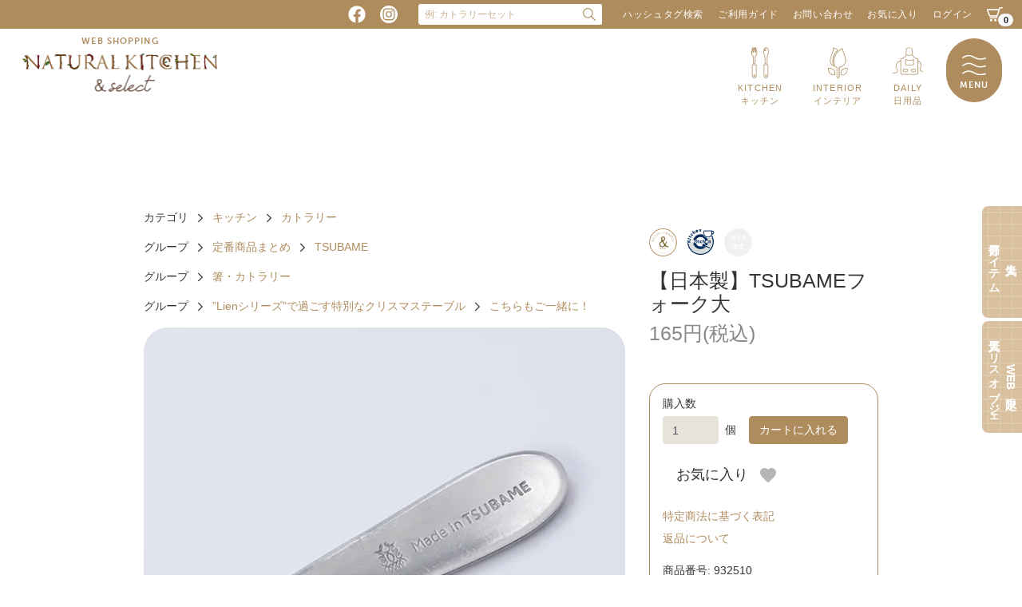

--- FILE ---
content_type: text/html; charset=EUC-JP
request_url: https://shop-natural-kitchen.jp/?pid=150957996
body_size: 23762
content:
<!DOCTYPE html PUBLIC "-//W3C//DTD XHTML 1.0 Transitional//EN" "http://www.w3.org/TR/xhtml1/DTD/xhtml1-transitional.dtd">
<html xmlns:og="http://ogp.me/ns#" xmlns:fb="http://www.facebook.com/2008/fbml" xmlns:mixi="http://mixi-platform.com/ns#" xmlns="http://www.w3.org/1999/xhtml" xml:lang="ja" lang="ja" dir="ltr">
<head>
<meta http-equiv="content-type" content="text/html; charset=euc-jp" />
<meta http-equiv="X-UA-Compatible" content="IE=edge,chrome=1" />
<title>【日本製】TSUBAMEフォーク大 - おしゃれな雑貨の通販はNATURAL KITCHEN &amp; select</title>
<meta name="Keywords" content="受注発注" />
<meta name="Description" content="おしゃれな雑貨用品の通販はナチュラルキッチン＆セレクトへ！キッチン用品や日用品・生活雑貨やファッショングッズも取り扱っております。" />
<meta name="Author" content="有限会社アミューズフル" />
<meta name="Copyright" content="Amuseful co.,ltd" />
<meta http-equiv="content-style-type" content="text/css" />
<meta http-equiv="content-script-type" content="text/javascript" />
<link rel="stylesheet" href="https://shop-natural-kitchen.jp/css/framework/colormekit.css" type="text/css" />
<link rel="stylesheet" href="https://shop-natural-kitchen.jp/css/framework/colormekit-responsive.css" type="text/css" />
<link rel="stylesheet" href="https://img07.shop-pro.jp/PA01447/764/css/24/index.css?cmsp_timestamp=20260115101856" type="text/css" />
<link rel="stylesheet" href="https://img07.shop-pro.jp/PA01447/764/css/24/product.css?cmsp_timestamp=20260115101856" type="text/css" />

<link rel="alternate" type="application/rss+xml" title="rss" href="https://shop-natural-kitchen.jp/?mode=rss" />
<link rel="shortcut icon" href="https://img07.shop-pro.jp/PA01447/764/favicon.ico?cmsp_timestamp=20250708122227" />
<script type="text/javascript" src="//ajax.googleapis.com/ajax/libs/jquery/1.11.0/jquery.min.js" ></script>
<meta property="og:title" content="【日本製】TSUBAMEフォーク大 - おしゃれな雑貨の通販はNATURAL KITCHEN &amp; select" />
<meta property="og:description" content="おしゃれな雑貨用品の通販はナチュラルキッチン＆セレクトへ！キッチン用品や日用品・生活雑貨やファッショングッズも取り扱っております。" />
<meta property="og:url" content="https://shop-natural-kitchen.jp?pid=150957996" />
<meta property="og:site_name" content="おしゃれな雑貨の通販はNATURAL KITCHEN & select" />
<meta property="og:image" content="https://img07.shop-pro.jp/PA01447/764/product/150957996.jpg?cmsp_timestamp=20210624002126"/>
<meta property="og:type" content="product" />
<meta property="product:price:amount" content="165" />
<meta property="product:price:currency" content="JPY" />
<meta property="product:product_link" content="https://shop-natural-kitchen.jp?pid=150957996" />
<meta name="google-site-verification" content="KnvcvbhXsn8kpwhZE0-1wCkBKNDXyf594g5RTaGNuRE" /><meta name="referrer" content="no-referrer-when-downgrade"/>
<!-- Google Tag Manager -->
<script>(function(w,d,s,l,i){w[l]=w[l]||[];w[l].push({'gtm.start':
new Date().getTime(),event:'gtm.js'});var f=d.getElementsByTagName(s)[0],
j=d.createElement(s),dl=l!='dataLayer'?'&l='+l:'';j.async=true;j.src=
'https://www.googletagmanager.com/gtm.js?id='+i+dl;f.parentNode.insertBefore(j,f);
})(window,document,'script','dataLayer','GTM-5VWMJJW');</script>
<!-- End Google Tag Manager -->

<!-- Google Tag Manager -->
<script>(function(w,d,s,l,i){w[l]=w[l]||[];w[l].push({'gtm.start':
new Date().getTime(),event:'gtm.js'});var f=d.getElementsByTagName(s)[0],
j=d.createElement(s),dl=l!='dataLayer'?'&l='+l:'';j.async=true;j.src=
'https://www.googletagmanager.com/gtm.js?id='+i+dl;f.parentNode.insertBefore(j,f);
})(window,document,'script','dataLayer','GTM-579ZLCBW');</script>
<!-- End Google Tag Manager -->

<meta name="facebook-domain-verification" content="fs3uiibwibwd6pydp2rmwqrk1dcseq" />
<meta name="thumbnail" content="https://img07.shop-pro.jp/PA01447/764/etc_base64/dGh1bWJuYWls.png?cmsp_timestamp=20231002131426" />
<script type="application/ld+json">
 {
 "@context" : "http://schema.org",
 "@type" : "WebSite",
 "name" : "NATURAL KITCHEN & select",
 "url" : "https://shop-natural-kitchen.jp/"
 }
 </script>
 <script type="application/ld+json">
  {
  "@context": "http://schema.org",
  "@type": "Corporation",
  "name": "有限会社 アミューズフル",
  "address": {
  "@type": "PostalAddress",
  "postalCode": "5410059",
  "addressRegion": "大阪府",
  "addressLocality": "大阪市中央区",
  "streetAddress": "博労町4-7-3 T3SHINSAIBASHI2F"
  },
  "telephone": "+81649639323",
  "URL": "https://shop-natural-kitchen.jp/"
  }
  </script>
<script>
  var Colorme = {"page":"product","shop":{"account_id":"PA01447764","title":"\u304a\u3057\u3083\u308c\u306a\u96d1\u8ca8\u306e\u901a\u8ca9\u306fNATURAL KITCHEN & select"},"basket":{"total_price":0,"items":[]},"customer":{"id":null},"inventory_control":"product","product":{"shop_uid":"PA01447764","id":150957996,"name":"\u3010\u65e5\u672c\u88fd\u3011TSUBAME\u30d5\u30a9\u30fc\u30af\u5927","model_number":"932510","stock_num":257,"sales_price":150,"sales_price_including_tax":165,"variants":[],"category":{"id_big":2603510,"id_small":5},"groups":[{"id":2443079},{"id":2628977},{"id":2628978},{"id":2629187},{"id":2629243},{"id":2634544},{"id":3081988},{"id":3076057},{"id":3126752}],"members_price":150,"members_price_including_tax":165}};

  (function() {
    function insertScriptTags() {
      var scriptTagDetails = [{"src":"https:\/\/back-in-stock-assets.colorme.app\/widget.js","integrity":null},{"src":"https:\/\/free-shipping-notifier-assets.colorme.app\/shop.js","integrity":null},{"src":"https:\/\/zen.one\/analytics.js?42d3eed49b98415088b7fa0adfc7d1b5","integrity":"sha384-BoYauKyrc4GFnmzOcZrgm2Wv8OTajVYIut+t1InDPUfZ1Un1MylaXqeN5sW8hRww"}];
      var entry = document.getElementsByTagName('script')[0];

      scriptTagDetails.forEach(function(tagDetail) {
        var script = document.createElement('script');

        script.type = 'text/javascript';
        script.src = tagDetail.src;
        script.async = true;

        if( tagDetail.integrity ) {
          script.integrity = tagDetail.integrity;
          script.setAttribute('crossorigin', 'anonymous');
        }

        entry.parentNode.insertBefore(script, entry);
      })
    }

    window.addEventListener('load', insertScriptTags, false);
  })();
</script>
</head>
<body>
<meta name="colorme-acc-payload" content="?st=1&pt=10029&ut=150957996&at=PA01447764&v=20260121191557&re=&cn=2ec9204b34328182af6a101a620e0da5" width="1" height="1" alt="" /><script>!function(){"use strict";Array.prototype.slice.call(document.getElementsByTagName("script")).filter((function(t){return t.src&&t.src.match(new RegExp("dist/acc-track.js$"))})).forEach((function(t){return document.body.removeChild(t)})),function t(c){var r=arguments.length>1&&void 0!==arguments[1]?arguments[1]:0;if(!(r>=c.length)){var e=document.createElement("script");e.onerror=function(){return t(c,r+1)},e.src="https://"+c[r]+"/dist/acc-track.js?rev=3",document.body.appendChild(e)}}(["acclog001.shop-pro.jp","acclog002.shop-pro.jp"])}();</script>
<noscript><iframe src="https://www.googletagmanager.com/ns.html?id=GTM-5VWMJJW"
height="0" width="0" style="display:none;visibility:hidden"></iframe></noscript>


<noscript><iframe src="https://www.googletagmanager.com/ns.html?id=GTM-579ZLCBW"
height="0" width="0" style="display:none;visibility:hidden"></iframe></noscript>

<link rel="stylesheet" href="https://file003.shop-pro.jp/PA01447/764/assets2022-02/bootstrap.min4.css">
<script src="https://file003.shop-pro.jp/PA01447/764/assets/jquery.min.js"></script>
<script src="https://file003.shop-pro.jp/PA01447/764/assets/bootstrap.bundle.min.js"></script>
<link rel="stylesheet" href="https://file003.shop-pro.jp/PA01447/764/assets/slick/slick.css">
<link rel="stylesheet" href="https://cdn.jsdelivr.net/npm/slick-carousel@1.8.1/slick/slick-theme.css">
<script src="https://file003.shop-pro.jp/PA01447/764/assets/slick/slick.min.js" type="text/javascript" ></script>
<link rel="stylesheet" href="https://use.typekit.net/uec4bza.css">

<header class="d-none d-md-block header-pc">
<nav class="container-fluid bg-gold ">
<div class="d-flex justify-content-end">
  <a href="https://www.facebook.com/%E3%83%8A%E3%83%81%E3%83%A5%E3%83%A9%E3%83%AB%E3%82%AD%E3%83%83%E3%83%81%E3%83%B3-476457215770942/" target="_blank" class="btn text-white px-2 ">
  <svg aria-hidden="true" focusable="false" role="img" xmlns="http://www.w3.org/2000/svg" width="22" height="22" viewBox="0 0 512 512" class="">
    <path fill="currentColor" d="M504 256C504 119 393 8 256 8S8 119 8 256c0 123.78 90.69 226.38 209.25 245V327.69h-63V256h63v-54.64c0-62.15 37-96.48 93.67-96.48 27.14 0 55.52 4.84 55.52 4.84v61h-31.28c-30.8 0-40.41 19.12-40.41 38.73V256h68.78l-11 71.69h-57.78V501C413.31 482.38 504 379.78 504 256z" class=""></path>
  </svg>
  </a>
  <a href="https://www.instagram.com/naturalkitchen_online/" target="_blank" class=" btn text-white px-2 mr-3">
  <svg xmlns="http://www.w3.org/2000/svg" width="22" height="22" viewBox="0 0 496 496">
    <path fill="currentColor" d="M380.36,146.45a57.31,57.31,0,0,0-32.27-32.27c-22.27-8.79-75.36-6.82-100-6.82s-77.71-2-100.06,6.82a57.26,57.26,0,0,0-32.26,32.27c-8.79,22.26-6.82,75.36-6.82,100.05s-2,77.71,6.82,100.05A57.29,57.29,0,0,0,148,378.82c22.27,8.79,75.37,6.82,100.06,6.82s77.71,2,100-6.82a57.28,57.28,0,0,0,32.27-32.27c8.86-22.26,6.81-75.36,6.81-100.05S389.22,168.79,380.36,146.45ZM248,333.53a87,87,0,1,1,87-87A86.9,86.9,0,0,1,248,333.53Zm90.58-157.32a20.3,20.3,0,1,1,20.3-20.3A20.25,20.25,0,0,1,338.62,176.21Z"/>
    <path fill="currentColor" d="M248,0C111,0,0,111,0,248S111,496,248,496,496,385,496,248,385,0,248,0ZM416.56,316.48c-1.36,27.2-7.57,51.28-27.42,71.13S345.21,413.74,318,415c-28,1.59-112,1.59-140,0-27.19-1.36-51.2-7.57-71.12-27.41s-26.13-43.93-27.42-71.13c-1.59-28-1.59-112,0-140,1.36-27.19,7.5-51.28,27.42-71.12S150.86,79.26,178,78c28-1.59,112-1.59,140,0,27.19,1.36,51.28,7.57,71.12,27.41s26.13,43.93,27.42,71.13h0C418.15,204.54,418.15,288.46,416.56,316.48Z"/>
    <circle fill="currentColor" cx="248.04" cy="246.5" r="56.58" transform="translate(-101.65 247.59) rotate(-45)"/>
  </svg>
  </a>
  <form class="pt-1 mr-3" action="https://shop-natural-kitchen.jp/" method="GET" id="search">
  <input type="hidden" name="mode" value="srh" />
  <div class="input-group input-group-sm">
    <input type="text" name="keyword" class="form-control border-gold" value="" style="width: 200px;" placeholder="例: カトラリーセット" aria-describedby="button-search">
    <div class="input-group-append">
    <button class="btn btn-outline-gold border-left-0" type="submit" id="search_button">
      <svg xmlns="http://www.w3.org/2000/svg" width="16" height="16" viewBox="0 0 14.24 14.24">
      <circle fill="none" stroke="currentColor" cx="5.63" cy="5.63" r="5.13"/>
      <line fill="none" stroke="currentColor" x1="9.26" y1="9.26" x2="13.88" y2="13.88"/>
      </svg>
    </button>
    </div>
  </div>
  </form>
  <div class="d-flex align-items-center text-white">
  <a href="https://shop-natural-kitchen.jp/?mode=grp&gid=2627065" class="btn btn-gold btn-sm btn-sm tracking-1 px-1 px-lg-2"><font color="white">ハッシュタグ検索</font></a>
  <a href="https://shop-natural-kitchen.jp/?tid=21&mode=f17" class="btn btn-gold btn-sm btn-sm tracking-1 px-1 px-lg-2">ご利用ガイド</a>
  <a href="https://www.natural-kitchen.jp/contact/other" target="_blank" class="btn btn-gold btn-sm btn-sm tracking-1 px-1 px-lg-2">お問い合わせ</a>
  <a href="./?mode=f13" class="btn btn-gold btn-sm btn-sm tracking-1 px-1 px-lg-2">お気に入り</a>
    <a href="https://shop-natural-kitchen.jp/?mode=login&shop_back_url=https%3A%2F%2Fshop-natural-kitchen.jp%2F" class="btn btn-gold btn-sm btn-sm tracking-1 px-1 px-lg-2">ログイン</a>
    <div class="headline_viewcart">
                    <form name="cart_view_with_async" method="POST" action="https://shop-natural-kitchen.jp/cart/proxy/basket?shop_id=PA01447764&shop_domain=shop-natural-kitchen.jp">
            <input type="hidden" name="reference_token" value="6f308b2fa1a34530adfd7870f97658f1"><input type="hidden" name="shop_id" value="PA01447764"><input type="hidden" name="shop_domain" value="shop-natural-kitchen.jp">
          </form>
      <a href="javascript:void(0)" class="btn text-white p-relative px-1 px-lg-2 position-relative cart_view_with_async">
        <svg class="align-text-bottom" xmlns="http://www.w3.org/2000/svg" width="20" height="18" viewBox="0 0 26.47 23.36">
        <path fill="currentColor" stroke="currentColor" stroke-width="1" d="M26,0h-4.3a.49.49,0,0,0-.47.34l-1,3H.5a.48.48,0,0,0-.41.22.47.47,0,0,0,0,.47L4.15,14.31a.49.49,0,0,0,.46.31h11.7l-.75,2.17H5.38a.5.5,0,1,0,0,1H15.92a.49.49,0,0,0,.47-.34L22,1H26a.5.5,0,0,0,0-1ZM1.24,4.37H19.81l-3.16,9.25H5Z"/>
        <circle fill="currentColor" cx="7.05" cy="21.4" r="1.96"/>
        <circle fill="currentColor" cx="14.03" cy="21.4" r="1.96"/>
        </svg>
        <span class="badge badge-pill badge-light cart_count" style="position: absolute; top: inherit; height: 16px; bottom: 0; right: -5px;">0</span>
      </a>
            </div>
  </div>
</div>
</nav>
<div class="container-fluid bg-white">
<div class="d-flex justify-content-between">
  <a class="btn d-block" href="./">
  <span class="text-center text-gold d-block mb-2 museo small tracking-2">WEB SHOPPING</span>
  <img style="width: 245px;" src="https://file003.shop-pro.jp/PA01447/764/assets/images/logo-nav.png">
  </a>
  <ul class="list-inline mt-3 mr-5 pr-5">
          <li class="list-inline-item dropdown">
    <a href="https://shop-natural-kitchen.jp/?mode=cate&cbid=2603510&csid=0" class="btn text-gold">
    <img class="d-block mx-auto mb-1" src="https://file003.shop-pro.jp/PA01447/764/assets/images/icon-kitchen.svg">
    <small class="tracking-2">KITCHEN<br />キッチン</small>
    </a>
    <div class="dropdown-menu mt-0">
        <a class="dropdown-item" href="https://shop-natural-kitchen.jp/?mode=cate&cbid=2603510&csid=9">白食器</a>
        <a class="dropdown-item" href="https://shop-natural-kitchen.jp/?mode=cate&cbid=2603510&csid=10">洋食器</a>
        <a class="dropdown-item" href="https://shop-natural-kitchen.jp/?mode=cate&cbid=2603510&csid=11">和食器</a>
        <a class="dropdown-item" href="https://shop-natural-kitchen.jp/?mode=cate&cbid=2603510&csid=12">ガラス食器</a>
        <a class="dropdown-item" href="https://shop-natural-kitchen.jp/?mode=cate&cbid=2603510&csid=13">木製食器</a>
        <a class="dropdown-item" href="https://shop-natural-kitchen.jp/?mode=cate&cbid=2603510&csid=6">お箸</a>
        <a class="dropdown-item" href="https://shop-natural-kitchen.jp/?mode=cate&cbid=2603510&csid=7">箸置き／カトラリーレスト</a>
        <a class="dropdown-item" href="https://shop-natural-kitchen.jp/?mode=cate&cbid=2603510&csid=5">カトラリー</a>
        <a class="dropdown-item" href="https://shop-natural-kitchen.jp/?mode=cate&cbid=2603510&csid=14">キッチンツール</a>
        <a class="dropdown-item" href="https://shop-natural-kitchen.jp/?mode=cate&cbid=2603510&csid=2">キッチン小物</a>
        <a class="dropdown-item" href="https://shop-natural-kitchen.jp/?mode=cate&cbid=2603510&csid=3">トレー</a>
        <a class="dropdown-item" href="https://shop-natural-kitchen.jp/?mode=cate&cbid=2603510&csid=15">保存容器</a>
        <a class="dropdown-item" href="https://shop-natural-kitchen.jp/?mode=cate&cbid=2603510&csid=4">ランチョン／コースター</a>
        <a class="dropdown-item" href="https://shop-natural-kitchen.jp/?mode=cate&cbid=2603510&csid=16">ランチアイテム</a>
        </div>
  </li>
            <li class="list-inline-item dropdown">
    <a href="https://shop-natural-kitchen.jp/?mode=cate&cbid=2603512&csid=0" class="btn text-gold">
    <img class="d-block mx-auto mb-1" src="https://file003.shop-pro.jp/PA01447/764/assets/images/icon-interior.svg">
    <small class="tracking-2">INTERIOR<br />インテリア</small>
    </a>
    <div class="dropdown-menu mt-0">
        <a class="dropdown-item" href="https://shop-natural-kitchen.jp/?mode=cate&cbid=2603512&csid=8">オブジェ</a>
        <a class="dropdown-item" href="https://shop-natural-kitchen.jp/?mode=cate&cbid=2603512&csid=7">オーナメント</a>
        <a class="dropdown-item" href="https://shop-natural-kitchen.jp/?mode=cate&cbid=2603512&csid=6">インテリア小物</a>
        <a class="dropdown-item" href="https://shop-natural-kitchen.jp/?mode=cate&cbid=2603512&csid=11">フラワーベース</a>
        <a class="dropdown-item" href="https://shop-natural-kitchen.jp/?mode=cate&cbid=2603512&csid=2">アートフラワー</a>
        <a class="dropdown-item" href="https://shop-natural-kitchen.jp/?mode=cate&cbid=2603512&csid=10">ファブリック</a>
        <a class="dropdown-item" href="https://shop-natural-kitchen.jp/?mode=cate&cbid=2603512&csid=12">ミニ家具／ラック</a>
        <a class="dropdown-item" href="https://shop-natural-kitchen.jp/?mode=cate&cbid=2603512&csid=9">かご／バスケット収納</a>
        </div>
  </li>
            <li class="list-inline-item dropdown align-bottom">
    <a href="https://shop-natural-kitchen.jp/?mode=cate&cbid=2748147&csid=0" class="btn text-gold">
    <img class="d-block mx-auto mb-2" src="https://file003.shop-pro.jp/PA01447/764/assets/images/icon-daily.svg">
    <small class="tracking-2">DAILY<br />日用品</small>
    </a>
    <div class="dropdown-menu mt-0">
        <a class="dropdown-item" href="https://shop-natural-kitchen.jp/?mode=cate&cbid=2748147&csid=1">エプロン</a>
        <a class="dropdown-item" href="https://shop-natural-kitchen.jp/?mode=cate&cbid=2748147&csid=2">スリッパ</a>
        <a class="dropdown-item" href="https://shop-natural-kitchen.jp/?mode=cate&cbid=2748147&csid=3">ハンカチ／タオル</a>
        <a class="dropdown-item" href="https://shop-natural-kitchen.jp/?mode=cate&cbid=2748147&csid=4">バス／ランドリー</a>
        <a class="dropdown-item" href="https://shop-natural-kitchen.jp/?mode=cate&cbid=2748147&csid=5">ハウスキーピング</a>
        <a class="dropdown-item" href="https://shop-natural-kitchen.jp/?mode=cate&cbid=2748147&csid=7">日用品</a>
        <a class="dropdown-item" href="https://shop-natural-kitchen.jp/?mode=cate&cbid=2748147&csid=6">バラエティ雑貨</a>
        <a class="dropdown-item" href="https://shop-natural-kitchen.jp/?mode=cate&cbid=2748147&csid=8">文具／ラッピング用品</a>
        <a class="dropdown-item" href="https://shop-natural-kitchen.jp/?mode=cate&cbid=2748147&csid=9">レジャー用品</a>
        <a class="dropdown-item" href="https://shop-natural-kitchen.jp/?mode=cate&cbid=2748147&csid=10">ガーデニング用品</a>
        <a class="dropdown-item" href="https://shop-natural-kitchen.jp/?mode=cate&cbid=2748147&csid=11">レイングッズ</a>
        <a class="dropdown-item" href="https://shop-natural-kitchen.jp/?mode=cate&cbid=2748147&csid=12">バッグ・ポーチ</a>
        </div>
  </li>
              </ul>
</div>
</div>
  
  <script type="application/ld+json">
  {
  "@context": "https://schema.org",
  "@type": "SiteNavigationElement",
  "hasPart": [
  {"@type": "WebPage","name": "ホーム",
  "url": "https://shop-natural-kitchen.jp/"},
  {"@type": "WebPage","name": "キッチン用品・雑貨",
  "url": "https://shop-natural-kitchen.jp/?mode=cate&cbid=2603510&csid=0"},
  {"@type": "WebPage","name": "白食器",
  "url": "https://shop-natural-kitchen.jp/?mode=cate&cbid=2603510&csid=9"},
  {"@type": "WebPage","name": "洋食器",
  "url": "https://shop-natural-kitchen.jp/?mode=cate&cbid=2603510&csid=10"},
  {"@type": "WebPage","name": "和食器",
  "url": "https://shop-natural-kitchen.jp/?mode=cate&cbid=2603510&csid=11"},
  {"@type": "WebPage","name": "ガラス食器",
  "url": "https://shop-natural-kitchen.jp/?mode=cate&cbid=2603510&csid=12"},
  {"@type": "WebPage","name": "木製食器",
  "url": "https://shop-natural-kitchen.jp/?mode=cate&cbid=2603510&csid=13"},
  {"@type": "WebPage","name": "お箸",
  "url": "https://shop-natural-kitchen.jp/?mode=cate&cbid=2603510&csid=6"},
  {"@type": "WebPage","name": "箸置き/カトラリーレスト",
  "url": "https://shop-natural-kitchen.jp/?mode=cate&cbid=2603510&csid=7"},
  {"@type": "WebPage","name": "カトラリー",
  "url": "https://shop-natural-kitchen.jp/?mode=cate&cbid=2603510&csid=5"},
  {"@type": "WebPage","name": "キッチンツール",
  "url": "https://shop-natural-kitchen.jp/?mode=cate&cbid=2603510&csid=14"},
  {"@type": "WebPage","name": "キッチン小物",
  "url": "https://shop-natural-kitchen.jp/?mode=cate&cbid=2603510&csid=2"},
  {"@type": "WebPage","name": "トレー",
  "url": "https://shop-natural-kitchen.jp/?mode=cate&cbid=2603510&csid=3"},
  {"@type": "WebPage","name": "保存容器",
  "url": "https://shop-natural-kitchen.jp/?mode=cate&cbid=2603510&csid=15"},
  {"@type": "WebPage","name": "ランチョン/コースター",
  "url": "https://shop-natural-kitchen.jp/?mode=cate&cbid=2603510&csid=4"},
  {"@type": "WebPage","name": "ランチアイテム",
  "url": "https://shop-natural-kitchen.jp/?mode=cate&cbid=2603510&csid=16"},
  {"@type": "WebPage","name": "インテリア",
  "url": "https://shop-natural-kitchen.jp/?mode=cate&cbid=2603512&csid=0"},
  {"@type": "WebPage","name": "オブジェ",
  "url": "https://shop-natural-kitchen.jp/?mode=cate&cbid=2603512&csid=8"},
  {"@type": "WebPage","name": "オーナメント",
  "url": "https://shop-natural-kitchen.jp/?mode=cate&cbid=2603512&csid=7"},
  {"@type": "WebPage","name": "インテリア小物",
  "url": "https://shop-natural-kitchen.jp/?mode=cate&cbid=2603512&csid=6"},
  {"@type": "WebPage","name": "フラワーベース",
  "url": "https://shop-natural-kitchen.jp/?mode=cate&cbid=2603512&csid=11"},
  {"@type": "WebPage","name": "アートフラワー",
  "url": "https://shop-natural-kitchen.jp/?mode=cate&cbid=2603512&csid=2"},
  {"@type": "WebPage","name": "ファブリック",
  "url": "https://shop-natural-kitchen.jp/?mode=cate&cbid=2603512&csid=10"},
  {"@type": "WebPage","name": "ミニ家具/ラック",
  "url": "https://shop-natural-kitchen.jp/?mode=cate&cbid=2603512&csid=12"},
  {"@type": "WebPage","name": "かご/バスケット収納",
  "url": "https://shop-natural-kitchen.jp/?mode=cate&cbid=2603512&csid=9"},
  {"@type": "WebPage","name": "日用品・生活雑貨",
  "url": "https://shop-natural-kitchen.jp/?mode=cate&cbid=2748147&csid=0"},
  {"@type": "WebPage","name": "エプロン",
  "url": "https://shop-natural-kitchen.jp/?mode=cate&cbid=2748147&csid=1"},
  {"@type": "WebPage","name": "スリッパ",
  "url": "https://shop-natural-kitchen.jp/?mode=cate&cbid=2748147&csid=2"},
  {"@type": "WebPage","name": "ハンカチ/タオル",
  "url": "https://shop-natural-kitchen.jp/?mode=cate&cbid=2748147&csid=3"},
  {"@type": "WebPage","name": "バス/ランドリー",
  "url": "https://shop-natural-kitchen.jp/?mode=cate&cbid=2748147&csid=4"},
  {"@type": "WebPage","name": "ハウスキーピング",
  "url": "https://shop-natural-kitchen.jp/?mode=cate&cbid=2748147&csid=5"},
  {"@type": "WebPage","name": "日用品",
  "url": "https://shop-natural-kitchen.jp/?mode=cate&cbid=2748147&csid=7"},
  {"@type": "WebPage","name": "バラエティ雑貨",
  "url": "https://shop-natural-kitchen.jp/?mode=cate&cbid=2748147&csid=6"},
  {"@type": "WebPage","name": "文具/ラッピング用品",
  "url": "https://shop-natural-kitchen.jp/?mode=cate&cbid=2748147&csid=8"},
  {"@type": "WebPage","name": "レジャー商品",
  "url": "https://shop-natural-kitchen.jp/?mode=cate&cbid=2748147&csid=9"},
  {"@type": "WebPage","name": "ガーデニング用品",
  "url": "https://shop-natural-kitchen.jp/?mode=cate&cbid=2748147&csid=10"},
  {"@type": "WebPage","name": "レイングッズ",
  "url": "https://shop-natural-kitchen.jp/?mode=cate&cbid=2748147&csid=11"},
  {"@type": "WebPage","name": "バッグ・ポーチ",
  "url": "https://shop-natural-kitchen.jp/?mode=cate&cbid=2748147&csid=12"},
  {"@type": "WebPage","name": "商品素材の特性について",
  "url": "https://shop-natural-kitchen.jp/?tid=19&mode=f18"},
  {"@type": "WebPage","name": "ご利用ガイド",
  "url": "https://shop-natural-kitchen.jp/?tid=21&mode=f17"},
  {"@type": "WebPage","name": "大量注文のお客様へ",
  "url": "https://shop-natural-kitchen.jp/?mode=f4"},
  {"@type": "WebPage","name": "よくあるご質問",
  "url": "https://shop-natural-kitchen.jp/?mode=f2"},
  {"@type": "WebPage","name": "PayPayのお支払いについて",
  "url": "https://shop-natural-kitchen.jp/?mode=f3"},
  {"@type": "WebPage","name": "販売商品の取り扱い店舗について",
  "url": "https://shop-natural-kitchen.jp/?mode=f20"},
  {"@type": "WebPage","name": "特定商法に関する記載",
  "url": "https://shop-natural-kitchen.jp/?mode=sk"},
  {"@type": "WebPage","name": "プライバシーポリシー",
  "url": "https://shop-natural-kitchen.jp/?mode=privacy"},
  {"@type": "WebPage","name": "お問い合わせ",
  "url": "https://www.natural-kitchen.jp/contact/other"}
  ]}</script>

</header>
<button class="btn btn-global-menu d-none d-md-block">
<svg xmlns="http://www.w3.org/2000/svg" width="30" height="25" viewBox="0 0 29.71 24.87">
<path fill="none" stroke="currentColor" stroke-width="1.5" d="M.33,3.6A12.75,12.75,0,0,1,8.44.5C13.16.59,15.23,4,20.51,4.83a16.13,16.13,0,0,0,9-1.23"/>
<path fill="none" stroke="currentColor" stroke-width="1.5" d="M.33,13.3c3.22-2.5,6-3.12,8-3.1,4.82,0,7,3.5,12.37,4.33a16.16,16.16,0,0,0,8.76-1.24"/>
<path fill="none" stroke="currentColor" stroke-width="1.5" d="M.33,23a12.58,12.58,0,0,1,7.81-3.1c4.91,0,7.13,3.52,12.67,4.33A16.29,16.29,0,0,0,29.5,23"/>
</svg>
<div class="text-center small museo tracking-2">MENU</div>
</button>
<div class="d-none d-md-block" style="height: 142px;">
</div>
<div class="modal fade" id="globalMenuModal" tabindex="-1" role="dialog" aria-labelledby="globalMenuModalLabel" aria-hidden="true">
<div class="modal-dialog modal-lg" role="document">
  <div class="modal-content">
    <div class="modal-body text-gold p-5">
      <div class="row">
    <div class="col-7">
    <div class="row no-gutters">
      <div class="col-6">
      <div class="row no-gutters">
        <div class="col-3">
          <a href="https://shop-natural-kitchen.jp/?mode=cate&cbid=2603510&csid=0" class="d-block">
          <img class="img-fluid d-block mx-auto" src="https://file003.shop-pro.jp/PA01447/764/assets/images/icon-kitchen.svg">
          </a>
        </div>
        <div class="col-9">
        <a href="https://shop-natural-kitchen.jp/?mode=cate&cbid=2603510&csid=0" class="d-block text-gold">
          <h5 class="tracking-2">KITCHEN</h5>
          
          <h6 class="small">キッチン用品・雑貨</h6>
          
        </a>
        <ul class="list-unstyled line-height-2">
                    <li>
          <a href="https://shop-natural-kitchen.jp/?mode=cate&cbid=2603510&csid=9" class="text-gold">白食器</a>
          </li>
                    <li>
          <a href="https://shop-natural-kitchen.jp/?mode=cate&cbid=2603510&csid=10" class="text-gold">洋食器</a>
          </li>
                    <li>
          <a href="https://shop-natural-kitchen.jp/?mode=cate&cbid=2603510&csid=11" class="text-gold">和食器</a>
          </li>
                    <li>
          <a href="https://shop-natural-kitchen.jp/?mode=cate&cbid=2603510&csid=12" class="text-gold">ガラス食器</a>
          </li>
                    <li>
          <a href="https://shop-natural-kitchen.jp/?mode=cate&cbid=2603510&csid=13" class="text-gold">木製食器</a>
          </li>
                    <li>
          <a href="https://shop-natural-kitchen.jp/?mode=cate&cbid=2603510&csid=6" class="text-gold">お箸</a>
          </li>
                    <li>
          <a href="https://shop-natural-kitchen.jp/?mode=cate&cbid=2603510&csid=7" class="text-gold">箸置き／カトラリーレスト</a>
          </li>
                    <li>
          <a href="https://shop-natural-kitchen.jp/?mode=cate&cbid=2603510&csid=5" class="text-gold">カトラリー</a>
          </li>
                    <li>
          <a href="https://shop-natural-kitchen.jp/?mode=cate&cbid=2603510&csid=14" class="text-gold">キッチンツール</a>
          </li>
                    <li>
          <a href="https://shop-natural-kitchen.jp/?mode=cate&cbid=2603510&csid=2" class="text-gold">キッチン小物</a>
          </li>
                    <li>
          <a href="https://shop-natural-kitchen.jp/?mode=cate&cbid=2603510&csid=3" class="text-gold">トレー</a>
          </li>
                    <li>
          <a href="https://shop-natural-kitchen.jp/?mode=cate&cbid=2603510&csid=15" class="text-gold">保存容器</a>
          </li>
                    <li>
          <a href="https://shop-natural-kitchen.jp/?mode=cate&cbid=2603510&csid=4" class="text-gold">ランチョン／コースター</a>
          </li>
                    <li>
          <a href="https://shop-natural-kitchen.jp/?mode=cate&cbid=2603510&csid=16" class="text-gold">ランチアイテム</a>
          </li>
                  </ul>
        </div>
      </div>
      <div class="row no-gutters mt-4">
        <div class="col-3">
        <a href="https://shop-natural-kitchen.jp/?mode=cate&cbid=2603512&csid=0" class="d-block">
          <img class="img-fluid d-block mx-auto" src="https://file003.shop-pro.jp/PA01447/764/assets/images/icon-interior.svg">
        </a>
        </div>
        <div class="col-9">
        <a href="https://shop-natural-kitchen.jp/?mode=cate&cbid=2603512&csid=0" class="d-block text-gold">
          <h5 class="tracking-2">INTERIOR</h5>
          <h6 class="small">インテリア	</h6>
        </a>
        <ul class="list-unstyled line-height-2">
                    <li>
          <a href="https://shop-natural-kitchen.jp/?mode=cate&cbid=2603512&csid=8" class="text-gold">オブジェ</a>
          </li>
                    <li>
          <a href="https://shop-natural-kitchen.jp/?mode=cate&cbid=2603512&csid=7" class="text-gold">オーナメント</a>
          </li>
                    <li>
          <a href="https://shop-natural-kitchen.jp/?mode=cate&cbid=2603512&csid=6" class="text-gold">インテリア小物</a>
          </li>
                    <li>
          <a href="https://shop-natural-kitchen.jp/?mode=cate&cbid=2603512&csid=11" class="text-gold">フラワーベース</a>
          </li>
                    <li>
          <a href="https://shop-natural-kitchen.jp/?mode=cate&cbid=2603512&csid=2" class="text-gold">アートフラワー</a>
          </li>
                    <li>
          <a href="https://shop-natural-kitchen.jp/?mode=cate&cbid=2603512&csid=10" class="text-gold">ファブリック</a>
          </li>
                    <li>
          <a href="https://shop-natural-kitchen.jp/?mode=cate&cbid=2603512&csid=12" class="text-gold">ミニ家具／ラック</a>
          </li>
                    <li>
          <a href="https://shop-natural-kitchen.jp/?mode=cate&cbid=2603512&csid=9" class="text-gold">かご／バスケット収納</a>
          </li>
                  </ul>
        </div>
      </div>
      <div class="row no-gutters mt-4">
        <div class="col-3">
        <a href="https://shop-natural-kitchen.jp/?mode=cate&cbid=2748147&csid=0" class="d-block">
          <img class="img-fluid d-block mx-auto" src="https://file003.shop-pro.jp/PA01447/764/assets/images/icon-daily.svg">
        </a>
        </div>
        <div class="col-9">
        <a href="https://shop-natural-kitchen.jp/?mode=cate&cbid=2748147&csid=0" class="d-block text-gold">
          <h5 class="tracking-2">DAILY GOODS</h5>
          <h6 class="small">日用品・生活雑貨</h6>
        </a>
        <ul class="list-unstyled line-height-2">
                    <li>
          <a href="https://shop-natural-kitchen.jp/?mode=cate&cbid=2748147&csid=1" class="text-gold">エプロン</a>
          </li>
                    <li>
          <a href="https://shop-natural-kitchen.jp/?mode=cate&cbid=2748147&csid=2" class="text-gold">スリッパ</a>
          </li>
                    <li>
          <a href="https://shop-natural-kitchen.jp/?mode=cate&cbid=2748147&csid=3" class="text-gold">ハンカチ／タオル</a>
          </li>
                    <li>
          <a href="https://shop-natural-kitchen.jp/?mode=cate&cbid=2748147&csid=4" class="text-gold">バス／ランドリー</a>
          </li>
                    <li>
          <a href="https://shop-natural-kitchen.jp/?mode=cate&cbid=2748147&csid=5" class="text-gold">ハウスキーピング</a>
          </li>
                    <li>
          <a href="https://shop-natural-kitchen.jp/?mode=cate&cbid=2748147&csid=7" class="text-gold">日用品</a>
          </li>
                    <li>
          <a href="https://shop-natural-kitchen.jp/?mode=cate&cbid=2748147&csid=6" class="text-gold">バラエティ雑貨</a>
          </li>
                    <li>
          <a href="https://shop-natural-kitchen.jp/?mode=cate&cbid=2748147&csid=8" class="text-gold">文具／ラッピング用品</a>
          </li>
                    <li>
          <a href="https://shop-natural-kitchen.jp/?mode=cate&cbid=2748147&csid=9" class="text-gold">レジャー用品</a>
          </li>
                    <li>
          <a href="https://shop-natural-kitchen.jp/?mode=cate&cbid=2748147&csid=10" class="text-gold">ガーデニング用品</a>
          </li>
                    <li>
          <a href="https://shop-natural-kitchen.jp/?mode=cate&cbid=2748147&csid=11" class="text-gold">レイングッズ</a>
          </li>
                    <li>
          <a href="https://shop-natural-kitchen.jp/?mode=cate&cbid=2748147&csid=12" class="text-gold">バッグ・ポーチ</a>
          </li>
                  </ul>
        </div>
      </div>
      </div>
    </div>
    </div>
    <div class="col-1 d-flex align-items-center">
    <div class="h-100" style="border-left: 1px dashed #AF8C5E">
    </div>
    </div>
    <div class="col-4">
    <h5 class="tracking-2">CONTENTS</h5>
    <ul class="list-unstyled line-height-2" id="gmenu-contents">
    </ul>
    <h5 class="tracking-2">OTHER</h5>
    <ul class="list-unstyled line-height-2">
      <li>
      <a href="https://shop-natural-kitchen.jp/?mode=sk" class="text-gold">- 特定商法に関する記載</a>
      </li>
      <li>
      <a href="https://shop-natural-kitchen.jp/?mode=privacy" class="text-gold">- プライバシーポリシー</a>
      </li>
      <li>
      <a href="https://nkandselect.shop-pro.jp/customer/newsletter/subscriptions/new" class="text-gold">- メルマガ登録・解除</a>
      </li>
    </ul>    
    <h5 class="tracking-2 mt-5">FAVORITE ITEMS</h5>
    <ul class="list-unstyled line-height-2">
      <li>
      <a href="./?mode=f13" class="text-gold">- お気に入り商品</a>
      </li>
    </ul>
    <h5 class="tracking-2 mt-5">HASHTAG</h5>
    <ul class="list-unstyled line-height-2">
      <li>
      <a href="https://shop-natural-kitchen.jp/?mode=grp&gid=2627065"><font color="#af8c5e">- ハッシュタグ検索</font></a>
      </li>
    </ul>
    <h5 class="tracking-2 mt-5">CONTACT</h5>
    <ul class="list-unstyled line-height-2">
      <li>
      <a href="https://shop-natural-kitchen.jp/?tid=21&mode=f2" target="_brank" class="text-gold">- よくある質問</a>
      </li>
      <li>
      <a href="https://shop-natural-kitchen.jp/?tid=21&mode=f18" target="_brank" class="text-gold">- 商品素材の特性について</a>
      </li>
      <li>
      <a href="https://www.natural-kitchen.jp/contact/other" target="_brank" class="text-gold">- お問い合わせはこちらから</a>
      </li>

    </ul>
    <a href="https://www.instagram.com/naturalkitchen_online/" target="_blank" class="mt-5 text-gold d-flex align-items-center h4">
      <svg class="d-block mr-2" xmlns="http://www.w3.org/2000/svg" width="40" height="40" viewBox="0 0 496 496">
      <path fill="currentColor" d="M380.36,146.45a57.31,57.31,0,0,0-32.27-32.27c-22.27-8.79-75.36-6.82-100-6.82s-77.71-2-100.06,6.82a57.26,57.26,0,0,0-32.26,32.27c-8.79,22.26-6.82,75.36-6.82,100.05s-2,77.71,6.82,100.05A57.29,57.29,0,0,0,148,378.82c22.27,8.79,75.37,6.82,100.06,6.82s77.71,2,100-6.82a57.28,57.28,0,0,0,32.27-32.27c8.86-22.26,6.81-75.36,6.81-100.05S389.22,168.79,380.36,146.45ZM248,333.53a87,87,0,1,1,87-87A86.9,86.9,0,0,1,248,333.53Zm90.58-157.32a20.3,20.3,0,1,1,20.3-20.3A20.25,20.25,0,0,1,338.62,176.21Z"></path>
      <path fill="currentColor" d="M248,0C111,0,0,111,0,248S111,496,248,496,496,385,496,248,385,0,248,0ZM416.56,316.48c-1.36,27.2-7.57,51.28-27.42,71.13S345.21,413.74,318,415c-28,1.59-112,1.59-140,0-27.19-1.36-51.2-7.57-71.12-27.41s-26.13-43.93-27.42-71.13c-1.59-28-1.59-112,0-140,1.36-27.19,7.5-51.28,27.42-71.12S150.86,79.26,178,78c28-1.59,112-1.59,140,0,27.19,1.36,51.28,7.57,71.12,27.41s26.13,43.93,27.42,71.13h0C418.15,204.54,418.15,288.46,416.56,316.48Z"></path>
      <circle fill="currentColor" cx="248.04" cy="246.5" r="56.58" transform="translate(-101.65 247.59) rotate(-45)"></circle>
      </svg>
      INSTAGRAM
    </a>
    <a href="https://www.facebook.com/%E3%83%8A%E3%83%81%E3%83%A5%E3%83%A9%E3%83%AB%E3%82%AD%E3%83%83%E3%83%81%E3%83%B3-476457215770942/" target="_blank" class="mt-5 text-gold d-flex align-items-center h4">
      <svg aria-hidden="true" focusable="false" role="img" xmlns="http://www.w3.org/2000/svg" width="40" height="40" viewBox="0 0 512 512" class="d-block mr-2">
      <path fill="currentColor" d="M504 256C504 119 393 8 256 8S8 119 8 256c0 123.78 90.69 226.38 209.25 245V327.69h-63V256h63v-54.64c0-62.15 37-96.48 93.67-96.48 27.14 0 55.52 4.84 55.52 4.84v61h-31.28c-30.8 0-40.41 19.12-40.41 38.73V256h68.78l-11 71.69h-57.78V501C413.31 482.38 504 379.78 504 256z" class=""></path>
      </svg>
      FACEBOOK
    </a>
    </div>
  </div>
    </div>
  </div>
</div>
</div>

<header class="d-md-none bg-white pb-2">
<div class="container">
<a class="btn px-0" href="./">
  <span class="text-center text-gold d-block mb-2 museo small tracking-2">WEB SHOPPING</span>
  <img style="width: 180px;" src="https://file003.shop-pro.jp/PA01447/764/assets/images/logo-nav.png">    
</a>
<form class="py-3"　action="https://shop-natural-kitchen.jp/" method="GET">
  <input type="hidden" name="mode" value="srh" />
  <div class="input-group input-group">
  <input type="text" class="form-control border-gold text-center" style="border-radius: 0; border-right: none;" placeholder="検索" name="keyword" value=""  aria-describedby="button-search">
  <div class="input-group-append">
    <button class="btn btn-outline-gold" style="border-radius: 0; border-left: none !important;" type="submit" id="button-search">
    <svg xmlns="http://www.w3.org/2000/svg" width="16" height="16" viewBox="0 0 14.24 14.24">
      <circle fill="none" stroke="currentColor" cx="5.63" cy="5.63" r="5.13"/>
      <line fill="none" stroke="currentColor" x1="9.26" y1="9.26" x2="13.88" y2="13.88"/>
    </svg>
    </button>
  </div>
  </div>
</form>
<div class="row no-gutters justify-content-between">
                          <div class="col dropdown">
          <a href="https://shop-natural-kitchen.jp/?mode=cate&cbid=2603510&csid=0" id="navPcKichenDropdown" role="button" data-toggle="dropdown" aria-haspopup="true" aria-expanded="false" class="btn px-0 btn-block">
            <img class="d-block mx-auto" src="https://file003.shop-pro.jp/PA01447/764/assets/images/icon-kitchen.svg">
          </a>
          <div class="dropdown-menu" aria-labelledby="navPcKichenDropdown">
            <a class="dropdown-item pb-2" href="https://shop-natural-kitchen.jp/?mode=cate&cbid=2603510&csid=0">
              <div class="museo h5 tracking-2 mb-0">KITCHEN</div>
              <small>キッチン</small>
            </a>
                        <a class="dropdown-item" href="https://shop-natural-kitchen.jp/?mode=cate&cbid=2603510&csid=9">白食器</a>
                        <a class="dropdown-item" href="https://shop-natural-kitchen.jp/?mode=cate&cbid=2603510&csid=10">洋食器</a>
                        <a class="dropdown-item" href="https://shop-natural-kitchen.jp/?mode=cate&cbid=2603510&csid=11">和食器</a>
                        <a class="dropdown-item" href="https://shop-natural-kitchen.jp/?mode=cate&cbid=2603510&csid=12">ガラス食器</a>
                        <a class="dropdown-item" href="https://shop-natural-kitchen.jp/?mode=cate&cbid=2603510&csid=13">木製食器</a>
                        <a class="dropdown-item" href="https://shop-natural-kitchen.jp/?mode=cate&cbid=2603510&csid=6">お箸</a>
                        <a class="dropdown-item" href="https://shop-natural-kitchen.jp/?mode=cate&cbid=2603510&csid=7">箸置き／カトラリーレスト</a>
                        <a class="dropdown-item" href="https://shop-natural-kitchen.jp/?mode=cate&cbid=2603510&csid=5">カトラリー</a>
                        <a class="dropdown-item" href="https://shop-natural-kitchen.jp/?mode=cate&cbid=2603510&csid=14">キッチンツール</a>
                        <a class="dropdown-item" href="https://shop-natural-kitchen.jp/?mode=cate&cbid=2603510&csid=2">キッチン小物</a>
                        <a class="dropdown-item" href="https://shop-natural-kitchen.jp/?mode=cate&cbid=2603510&csid=3">トレー</a>
                        <a class="dropdown-item" href="https://shop-natural-kitchen.jp/?mode=cate&cbid=2603510&csid=15">保存容器</a>
                        <a class="dropdown-item" href="https://shop-natural-kitchen.jp/?mode=cate&cbid=2603510&csid=4">ランチョン／コースター</a>
                        <a class="dropdown-item" href="https://shop-natural-kitchen.jp/?mode=cate&cbid=2603510&csid=16">ランチアイテム</a>
                      </div>
        </div>
                                <div class="col dropdown">
          <a href="https://shop-natural-kitchen.jp/?mode=cate&cbid=2603512&csid=0" id="navInteriorDropdown" role="button" data-toggle="dropdown" aria-haspopup="true" aria-expanded="false" class="btn px-0 btn-block">
            <img class="d-block mx-auto" src="https://file003.shop-pro.jp/PA01447/764/assets/images/icon-interior.svg">
          </a>
          <div class="dropdown-menu" aria-labelledby="navInteriorDropdown">
            <a class="dropdown-item pb-2" href="https://shop-natural-kitchen.jp/?mode=cate&cbid=2603512&csid=0">
              <div class="museo h5 tracking-2 mb-0">INTERIOR</div>
              <small>インテリア</small>
            </a>
                        <a class="dropdown-item" href="https://shop-natural-kitchen.jp/?mode=cate&cbid=2603512&csid=8">オブジェ</a>
                          <a class="dropdown-item" href="https://shop-natural-kitchen.jp/?mode=cate&cbid=2603512&csid=7">オーナメント</a>
                          <a class="dropdown-item" href="https://shop-natural-kitchen.jp/?mode=cate&cbid=2603512&csid=6">インテリア小物</a>
                          <a class="dropdown-item" href="https://shop-natural-kitchen.jp/?mode=cate&cbid=2603512&csid=11">フラワーベース</a>
                          <a class="dropdown-item" href="https://shop-natural-kitchen.jp/?mode=cate&cbid=2603512&csid=2">アートフラワー</a>
                          <a class="dropdown-item" href="https://shop-natural-kitchen.jp/?mode=cate&cbid=2603512&csid=10">ファブリック</a>
                          <a class="dropdown-item" href="https://shop-natural-kitchen.jp/?mode=cate&cbid=2603512&csid=12">ミニ家具／ラック</a>
                          <a class="dropdown-item" href="https://shop-natural-kitchen.jp/?mode=cate&cbid=2603512&csid=9">かご／バスケット収納</a>
                        </div>
        </div>
                                  <div class="col dropdown">
          <a href="https://shop-natural-kitchen.jp/?mode=cate&cbid=2748147&csid=0" id="navPcDailyDropdown" role="button" data-toggle="dropdown" aria-haspopup="true" aria-expanded="false" class="btn px-0 btn-block">
            <img class="d-block mx-auto" src="https://file003.shop-pro.jp/PA01447/764/assets/images/icon-daily.svg">
          </a>
          <div class="dropdown-menu" aria-labelledby="navPcDailyDropdown">
            <a class="dropdown-item pb-2" href="https://shop-natural-kitchen.jp/?mode=cate&cbid=2748147&csid=0">
              <div class="museo h5 tracking-2 mb-0">DAILY GOODS</div>
              <small>日用品・生活雑貨</small>
            </a>
                        <a class="dropdown-item" href="https://shop-natural-kitchen.jp/?mode=cate&cbid=2748147&csid=1">エプロン</a>
                        <a class="dropdown-item" href="https://shop-natural-kitchen.jp/?mode=cate&cbid=2748147&csid=2">スリッパ</a>
                        <a class="dropdown-item" href="https://shop-natural-kitchen.jp/?mode=cate&cbid=2748147&csid=3">ハンカチ／タオル</a>
                        <a class="dropdown-item" href="https://shop-natural-kitchen.jp/?mode=cate&cbid=2748147&csid=4">バス／ランドリー</a>
                        <a class="dropdown-item" href="https://shop-natural-kitchen.jp/?mode=cate&cbid=2748147&csid=5">ハウスキーピング</a>
                        <a class="dropdown-item" href="https://shop-natural-kitchen.jp/?mode=cate&cbid=2748147&csid=7">日用品</a>
                        <a class="dropdown-item" href="https://shop-natural-kitchen.jp/?mode=cate&cbid=2748147&csid=6">バラエティ雑貨</a>
                        <a class="dropdown-item" href="https://shop-natural-kitchen.jp/?mode=cate&cbid=2748147&csid=8">文具／ラッピング用品</a>
                        <a class="dropdown-item" href="https://shop-natural-kitchen.jp/?mode=cate&cbid=2748147&csid=9">レジャー用品</a>
                        <a class="dropdown-item" href="https://shop-natural-kitchen.jp/?mode=cate&cbid=2748147&csid=10">ガーデニング用品</a>
                        <a class="dropdown-item" href="https://shop-natural-kitchen.jp/?mode=cate&cbid=2748147&csid=11">レイングッズ</a>
                        <a class="dropdown-item" href="https://shop-natural-kitchen.jp/?mode=cate&cbid=2748147&csid=12">バッグ・ポーチ</a>
                      </div>
        </div>
                                </div>
</div>
</header>
<div class="fixed-mobile-login-btn d-md-none">
    <a href="https://shop-natural-kitchen.jp/?mode=login&shop_back_url=https%3A%2F%2Fshop-natural-kitchen.jp%2F" class="btn cart">
  <img src="https://file003.shop-pro.jp/PA01447/764/assets/images/icon-login.svg">
  </a>
  <div class="text-center small text-gold tracking-1 museo">LOGIN</div>
</div>
<div class="fixed-mobile-cart-btn d-md-none">
<a href="javascript:void(0)" class="btn cart cart_view_with_async">
<img src="https://file003.shop-pro.jp/PA01447/764/assets/images/icon-cart-mobile.svg">
<span class="badge badge-pill cart_count">0</span>
</a>
<div class="text-center small text-gold tracking-1 museo">CART</div>
</div>
<div class="fixed-mobile-menu-btn d-md-none">
<button class="btn menu btn-menu-mobile">
<svg xmlns="http://www.w3.org/2000/svg" width="26" height="21" viewBox="0 0 29.71 24.87">
  <path fill="none" stroke="currentColor" stroke-width="2" d="M.33,3.6A12.75,12.75,0,0,1,8.44.5C13.16.59,15.23,4,20.51,4.83a16.13,16.13,0,0,0,9-1.23"/>
  <path fill="none" stroke="currentColor" stroke-width="2" d="M.33,13.3c3.22-2.5,6-3.12,8-3.1,4.82,0,7,3.5,12.37,4.33a16.16,16.16,0,0,0,8.76-1.24"/>
  <path fill="none" stroke="currentColor" stroke-width="2" d="M.33,23a12.58,12.58,0,0,1,7.81-3.1c4.91,0,7.13,3.52,12.67,4.33A16.29,16.29,0,0,0,29.5,23"/>
</svg>
</button>
<div class="text-center small text-gold tracking-1 museo">MENU</div>
</div>
<div class="modal fade" id="globalMenuModalMobile" tabindex="-1" role="dialog" aria-labelledby="globalMenuModalMobileLabel" aria-hidden="true">
<div class="modal-dialog" role="document">
  <div class="modal-content">
    <div class="modal-body text-gold p-4">
  <div class="row no-gutters">
    <div class="col-3">
    <button type="button" class="bg-white border-0 p-0 text-gold d-block mx-auto collapsed" data-toggle="collapse" data-target="#collapseKitchen" aria-expanded="false" aria-controls="collapseKitchen">
      <img class="img-fluid d-block mx-auto" src="https://file003.shop-pro.jp/PA01447/764/assets/images/icon-kitchen.svg">
    </button>
    </div>
    <div class="col-9">
    <button type="button" class="bg-white border-0 text-left p-0 text-gold d-flex justify-content-between w-100 collapsed" data-toggle="collapse" data-target="#collapseKitchen" aria-expanded="false" aria-controls="collapseKitchen">
      <div>
      <h5 class="tracking-2">KITCHEN</h5>
      
      <h6 class="small">キッチン用品・雑貨</h6>
      
      </div>
      <svg class="caret d-block" width="36" height="36" viewBox="0 0 24 24">
      <path fill="currentColor" d="M7,15L12,10L17,15H7Z" />
      </svg>
    </button>
    <ul class="list-unstyled line-height-2 collapse mb-0" id="collapseKitchen">
      <li>
      <a href="https://shop-natural-kitchen.jp/?mode=cate&cbid=2603510&csid=0" class="text-gold">キッチンすべて</a>
      </li>
            <li>
      <a href="https://shop-natural-kitchen.jp/?mode=cate&cbid=2603510&csid=9" class="text-gold">白食器</a>
      </li>
            <li>
      <a href="https://shop-natural-kitchen.jp/?mode=cate&cbid=2603510&csid=10" class="text-gold">洋食器</a>
      </li>
            <li>
      <a href="https://shop-natural-kitchen.jp/?mode=cate&cbid=2603510&csid=11" class="text-gold">和食器</a>
      </li>
            <li>
      <a href="https://shop-natural-kitchen.jp/?mode=cate&cbid=2603510&csid=12" class="text-gold">ガラス食器</a>
      </li>
            <li>
      <a href="https://shop-natural-kitchen.jp/?mode=cate&cbid=2603510&csid=13" class="text-gold">木製食器</a>
      </li>
            <li>
      <a href="https://shop-natural-kitchen.jp/?mode=cate&cbid=2603510&csid=6" class="text-gold">お箸</a>
      </li>
            <li>
      <a href="https://shop-natural-kitchen.jp/?mode=cate&cbid=2603510&csid=7" class="text-gold">箸置き／カトラリーレスト</a>
      </li>
            <li>
      <a href="https://shop-natural-kitchen.jp/?mode=cate&cbid=2603510&csid=5" class="text-gold">カトラリー</a>
      </li>
            <li>
      <a href="https://shop-natural-kitchen.jp/?mode=cate&cbid=2603510&csid=14" class="text-gold">キッチンツール</a>
      </li>
            <li>
      <a href="https://shop-natural-kitchen.jp/?mode=cate&cbid=2603510&csid=2" class="text-gold">キッチン小物</a>
      </li>
            <li>
      <a href="https://shop-natural-kitchen.jp/?mode=cate&cbid=2603510&csid=3" class="text-gold">トレー</a>
      </li>
            <li>
      <a href="https://shop-natural-kitchen.jp/?mode=cate&cbid=2603510&csid=15" class="text-gold">保存容器</a>
      </li>
            <li>
      <a href="https://shop-natural-kitchen.jp/?mode=cate&cbid=2603510&csid=4" class="text-gold">ランチョン／コースター</a>
      </li>
            <li>
      <a href="https://shop-natural-kitchen.jp/?mode=cate&cbid=2603510&csid=16" class="text-gold">ランチアイテム</a>
      </li>
          </ul>
    </div>
  </div>                    
  <div class="row no-gutters mt-3">
    <div class="col-3">
    <button type="button" class="bg-white border-0 p-0 text-gold d-block mx-auto collapsed" data-toggle="collapse" data-target="#collapseInterior" aria-expanded="false" aria-controls="collapseInterior">
      <img class="img-fluid d-block mx-auto" src="https://file003.shop-pro.jp/PA01447/764/assets/images/icon-interior.svg">
    </button>
    </div>
    <div class="col-9">
    <button type="button" class="bg-white border-0 text-left p-0 text-gold d-flex justify-content-between w-100 collapsed" data-toggle="collapse" data-target="#collapseInterior" aria-expanded="false" aria-controls="collapseInterior">
      <div>
      <h5 class="tracking-2">INTERIOR</h5>
      <h6 class="small">インテリア</h6>
      </div>
      <svg class="caret d-block" width="36" height="36" viewBox="0 0 24 24">
      <path fill="currentColor" d="M7,15L12,10L17,15H7Z" />
      </svg>
    </button>
    <ul class="list-unstyled line-height-2 collapse mb-0" id="collapseInterior">
      <li>
      <a href="https://shop-natural-kitchen.jp/?mode=cate&cbid=2603512&csid=0" class="text-gold">インテリアすべて</a>
      </li>
            <li>
      <a href="https://shop-natural-kitchen.jp/?mode=cate&cbid=2603512&csid=8" class="text-gold">オブジェ</a>
      </li>
            <li>
      <a href="https://shop-natural-kitchen.jp/?mode=cate&cbid=2603512&csid=7" class="text-gold">オーナメント</a>
      </li>
            <li>
      <a href="https://shop-natural-kitchen.jp/?mode=cate&cbid=2603512&csid=6" class="text-gold">インテリア小物</a>
      </li>
            <li>
      <a href="https://shop-natural-kitchen.jp/?mode=cate&cbid=2603512&csid=11" class="text-gold">フラワーベース</a>
      </li>
            <li>
      <a href="https://shop-natural-kitchen.jp/?mode=cate&cbid=2603512&csid=2" class="text-gold">アートフラワー</a>
      </li>
            <li>
      <a href="https://shop-natural-kitchen.jp/?mode=cate&cbid=2603512&csid=10" class="text-gold">ファブリック</a>
      </li>
            <li>
      <a href="https://shop-natural-kitchen.jp/?mode=cate&cbid=2603512&csid=12" class="text-gold">ミニ家具／ラック</a>
      </li>
            <li>
      <a href="https://shop-natural-kitchen.jp/?mode=cate&cbid=2603512&csid=9" class="text-gold">かご／バスケット収納</a>
      </li>
          </ul>
    </div>
  </div>                      
                    
  <div class="row no-gutters mt-3">
    <div class="col-3">
    <button type="button" class="bg-white border-0 p-0 text-gold d-block mx-auto collapsed" data-toggle="collapse" data-target="#collapseDaily" aria-expanded="false" aria-controls="collapseDaily">
      <img class="img-fluid d-block mx-auto" src="https://file003.shop-pro.jp/PA01447/764/assets/images/icon-daily.svg">
    </button>

    </div>
    <div class="col-9">
    <button type="button" class="bg-white border-0 text-left p-0 text-gold d-flex justify-content-between w-100 collapsed" data-toggle="collapse" data-target="#collapseDaily" aria-expanded="false" aria-controls="collapseDaily">
      <div>
      <h5 class="tracking-2">DAILY GOODS</h5>
      <h6 class="small">日用品・生活雑貨</h6>
      </div>
      <svg class="caret d-block" width="36" height="36" viewBox="0 0 24 24">
      <path fill="currentColor" d="M7,15L12,10L17,15H7Z" />
      </svg>
    </button>
    <ul class="list-unstyled line-height-2 collapse mb-0" id="collapseDaily">
      <li>
      <a href="https://shop-natural-kitchen.jp/?mode=cate&cbid=2748147&csid=0" class="text-gold">日用品・生活雑貨すべて</a>
      </li>
            <li>
      <a href="https://shop-natural-kitchen.jp/?mode=cate&cbid=2748147&csid=1" class="text-gold">エプロン</a>
      </li>
            <li>
      <a href="https://shop-natural-kitchen.jp/?mode=cate&cbid=2748147&csid=2" class="text-gold">スリッパ</a>
      </li>
            <li>
      <a href="https://shop-natural-kitchen.jp/?mode=cate&cbid=2748147&csid=3" class="text-gold">ハンカチ／タオル</a>
      </li>
            <li>
      <a href="https://shop-natural-kitchen.jp/?mode=cate&cbid=2748147&csid=4" class="text-gold">バス／ランドリー</a>
      </li>
            <li>
      <a href="https://shop-natural-kitchen.jp/?mode=cate&cbid=2748147&csid=5" class="text-gold">ハウスキーピング</a>
      </li>
            <li>
      <a href="https://shop-natural-kitchen.jp/?mode=cate&cbid=2748147&csid=7" class="text-gold">日用品</a>
      </li>
            <li>
      <a href="https://shop-natural-kitchen.jp/?mode=cate&cbid=2748147&csid=6" class="text-gold">バラエティ雑貨</a>
      </li>
            <li>
      <a href="https://shop-natural-kitchen.jp/?mode=cate&cbid=2748147&csid=8" class="text-gold">文具／ラッピング用品</a>
      </li>
            <li>
      <a href="https://shop-natural-kitchen.jp/?mode=cate&cbid=2748147&csid=9" class="text-gold">レジャー用品</a>
      </li>
            <li>
      <a href="https://shop-natural-kitchen.jp/?mode=cate&cbid=2748147&csid=10" class="text-gold">ガーデニング用品</a>
      </li>
            <li>
      <a href="https://shop-natural-kitchen.jp/?mode=cate&cbid=2748147&csid=11" class="text-gold">レイングッズ</a>
      </li>
            <li>
      <a href="https://shop-natural-kitchen.jp/?mode=cate&cbid=2748147&csid=12" class="text-gold">バッグ・ポーチ</a>
      </li>
          </ul>
    </div>
  </div>                         
  <button type="button" class="bg-white border-0 text-left p-0 align-items-center text-gold d-flex justify-content-between w-100 collapsed mt-4" data-toggle="collapse" data-target="#gmenu-contents-mobile" aria-expanded="false" aria-controls="gmenu-contents-mobile">
    <h5 class="tracking-2 mb-0">CONTENTS</h5>
    <svg class="caret d-block" width="36" height="36" viewBox="0 0 24 24">
    <path fill="currentColor" d="M7,15L12,10L17,15H7Z" />
    </svg>
  </button>  
  <ul class="list-unstyled line-height-2 collapse mb-0 mt-2" id="gmenu-contents-mobile">
  </ul>  
  <button type="button" class="bg-white border-0 text-left p-0 align-items-center text-gold d-flex justify-content-between w-100 collapsed mt-4" data-toggle="collapse" data-target="#gmenu-other-mobile" aria-expanded="false" aria-controls="gmenu-other-mobile">
    <h5 class="tracking-2 mb-0">OTHER</h5>
    <svg class="caret d-block" width="36" height="36" viewBox="0 0 24 24">
    <path fill="currentColor" d="M7,15L12,10L17,15H7Z" />
    </svg>
  </button>  
  <ul class="list-unstyled line-height-2 collapse mb-0 mt-2" id="gmenu-other-mobile">
    <li>
    <a href="https://shop-natural-kitchen.jp/?mode=sk" class="text-gold">- 特定商法に関する記載</a>
    </li>
    <li>
    <a href="https://shop-natural-kitchen.jp/?mode=privacy" class="text-gold">- プライバシーポリシー</a>
    </li>
    <li>
    <a href="https://nkandselect.shop-pro.jp/customer/newsletter/subscriptions/new" class="text-gold">- メルマガ登録・解除</a>
    </li>
    <li>
    <a href="https://shop-natural-kitchen.jp/?mode=sk" class="text-gold">- お支払い方法/配送料/返品について</a>
    </li>
  </ul>
  <h5 class="tracking-2 mt-4">FAVORITE ITEMS</h5>
    <ul class="list-unstyled line-height-2">
      <li>
      <a href="./?mode=f13" class="text-gold">- お気に入り商品</a>
      </li>
    </ul>
  <h5 class="tracking-2 mt-4">HASHTAG</h5>
  <ul class="list-unstyled line-height-2">
    <li>
    <a href="https://shop-natural-kitchen.jp/?mode=grp&gid=2627065"><font color="#af8c5e">- ハッシュタグ検索</font></a>
    </li>
  </ul>
  <h5 class="tracking-2 mt-4">CONTACT</h5>
  <ul class="list-unstyled line-height-2">
    <li>
    <a href="https://shop-natural-kitchen.jp/?tid=21&mode=f2" target="_brank" class="text-gold">- よくある質問</a>
    </li>
    <li>
      <a href="https://shop-natural-kitchen.jp/?tid=21&mode=f18" target="_brank" class="text-gold">- 商品素材の特性について</a>
    </li>
    <li>
    <a href="https://www.natural-kitchen.jp/contact/other" target="_blank" class="text-gold">- お問い合わせはこちらから</a>
    </li>
  </ul>
  <a href="https://www.instagram.com/naturalkitchen_online/" target="_blank" class="mt-5 text-gold d-flex align-items-center h4">
      <svg class="d-block mr-2" xmlns="http://www.w3.org/2000/svg" width="40" height="40" viewBox="0 0 496 496">
      <path fill="currentColor" d="M380.36,146.45a57.31,57.31,0,0,0-32.27-32.27c-22.27-8.79-75.36-6.82-100-6.82s-77.71-2-100.06,6.82a57.26,57.26,0,0,0-32.26,32.27c-8.79,22.26-6.82,75.36-6.82,100.05s-2,77.71,6.82,100.05A57.29,57.29,0,0,0,148,378.82c22.27,8.79,75.37,6.82,100.06,6.82s77.71,2,100-6.82a57.28,57.28,0,0,0,32.27-32.27c8.86-22.26,6.81-75.36,6.81-100.05S389.22,168.79,380.36,146.45ZM248,333.53a87,87,0,1,1,87-87A86.9,86.9,0,0,1,248,333.53Zm90.58-157.32a20.3,20.3,0,1,1,20.3-20.3A20.25,20.25,0,0,1,338.62,176.21Z"></path>
      <path fill="currentColor" d="M248,0C111,0,0,111,0,248S111,496,248,496,496,385,496,248,385,0,248,0ZM416.56,316.48c-1.36,27.2-7.57,51.28-27.42,71.13S345.21,413.74,318,415c-28,1.59-112,1.59-140,0-27.19-1.36-51.2-7.57-71.12-27.41s-26.13-43.93-27.42-71.13c-1.59-28-1.59-112,0-140,1.36-27.19,7.5-51.28,27.42-71.12S150.86,79.26,178,78c28-1.59,112-1.59,140,0,27.19,1.36,51.28,7.57,71.12,27.41s26.13,43.93,27.42,71.13h0C418.15,204.54,418.15,288.46,416.56,316.48Z"></path>
      <circle fill="currentColor" cx="248.04" cy="246.5" r="56.58" transform="translate(-101.65 247.59) rotate(-45)"></circle>
      </svg>
      INSTAGRAM
    </a>
    <a href="https://www.facebook.com/%E3%83%8A%E3%83%81%E3%83%A5%E3%83%A9%E3%83%AB%E3%82%AD%E3%83%83%E3%83%81%E3%83%B3-476457215770942/" target="_blank" class="mt-3 text-gold d-flex align-items-center h4">
      <svg aria-hidden="true" focusable="false" role="img" xmlns="http://www.w3.org/2000/svg" width="40" height="40" viewBox="0 0 512 512" class="d-block mr-2">
      <path fill="currentColor" d="M504 256C504 119 393 8 256 8S8 119 8 256c0 123.78 90.69 226.38 209.25 245V327.69h-63V256h63v-54.64c0-62.15 37-96.48 93.67-96.48 27.14 0 55.52 4.84 55.52 4.84v61h-31.28c-30.8 0-40.41 19.12-40.41 38.73V256h68.78l-11 71.69h-57.78V501C413.31 482.38 504 379.78 504 256z" class=""></path>
      </svg>
      FACEBOOK
    </a>
    </div>
  </div>
</div>
</div>



<script>
$(function(){
$('head').append('<meta name="viewport" content="width=device-width, initial-scale=1.0,user-scalable=no, maximum-scale=1.0, minimum-scale=1.0">');
$('.btn-global-menu').on('click', function(){
$('#globalMenuModal').modal('toggle')
})
$('.btn-menu-mobile').on('click', function(){
if($('#loginModal').hasClass('show')) {
  $('#loginModal').modal('toggle')
} else {
  $('#globalMenuModalMobile').modal('toggle')
}
})
})
$(window).on('scroll', function(){
var windowH = $(this).height()
var scroll = $(this).scrollTop()
$('.scrolleffect').each(function(i, e){
if (!$(this).hasClass('showing')) {
  var imgPos = $(this).offset().top;
  // var imgHeight = $(this).height();
  if (scroll > imgPos - windowH){
  $(this).addClass('showing')
  }
}
});
})
</script>
  <script src="https://img.shop-pro.jp/tmpl_js/76/utility.product.js"></script>
<link rel="stylesheet" href="https://file003.shop-pro.jp/PA01447/764/assets2022-02/single.min.css">
<script type="application/ld+json">
	{
	"@context": "http://schema.org/",
	"@type": "Product",
	"name": "【日本製】TSUBAMEフォーク大",
	"description": "とても軽く口当たりがよく、手になじむデザインです。 
お食事やデザートにもぴったりです。 
同じシリーズの ナイフ とご一緒いかがですか。 
どんな食器にも合わせやすいマット仕上げです。 
 
  
  
  素材  18-0ステンレス（SUS430）   
  商品サイズ  全長18ｃｍ   
  取扱い注意事項  レンジ不可/オーブン不可/食洗機可（80℃）   
  原産国  日本   
  
  
 
 ※※SOLD OUTの表示が出ている場合※※こちらの商品は常に取扱いのある商品です。 
一時的に在庫切れとなる場合もありますが、再入荷の予定がございますので入荷までお待ちください。 
 ・サイズや重さに若干の個体差があります。 
商品サイズは目安の寸法となります。 
・お使いのモニターによって画面上の色合いなどに若干差異が生じる場合がございます。 
・原価高騰などにより値上げとなった商品につきまして、バーコードシールが旧価格のままの商品がございます。 
オンラインショップ掲載価格が現在の販売価格となりますので、ご了承ください。",
	"SKU": "932510",
	"image": "https://img07.shop-pro.jp/PA01447/764/product/150957996.jpg?cmsp_timestamp=20210624002126",
	"offers": {
	"@type": "Offer",
	"url": "https://your-domain.com/?pid=150957996",
		"availability": "http://schema.org/InStock",
		"price": "165",
	"priceCurrency": "JPY"
	}
	}
</script>

<section class="pb-5 pt-md-5">
  <div class="container pb-5 pt-md-5">
    <div class="row justify-content-center">
      <div class="col-12 col-xl-10">
					        <div class="row">
          <div class="col-12 col-md-8">
						
								
								<div class="mt-4">
									<ul class="list-inline">
										<li class="list-inline-item"><span >カテゴリ</span></li>
																																	<li class="list-inline-item">
													<svg aria-hidden="true" focusable="false" role="img" xmlns="http://www.w3.org/2000/svg" viewBox="0 0 256 512" width="6" height="12" class=""><path fill="currentColor" d="M24.707 38.101L4.908 57.899c-4.686 4.686-4.686 12.284 0 16.971L185.607 256 4.908 437.13c-4.686 4.686-4.686 12.284 0 16.971L24.707 473.9c4.686 4.686 12.284 4.686 16.971 0l209.414-209.414c4.686-4.686 4.686-12.284 0-16.971L41.678 38.101c-4.687-4.687-12.285-4.687-16.971 0z" class=""></path>
													</svg>
													<a href="?mode=cate&cbid=2603510&csid=0" class="ml-2 text-gold">キッチン</a>
												</li>
																																		<li class="list-inline-item">
													<svg aria-hidden="true" focusable="false" role="img" xmlns="http://www.w3.org/2000/svg" viewBox="0 0 256 512" width="6" height="12" class=""><path fill="currentColor" d="M24.707 38.101L4.908 57.899c-4.686 4.686-4.686 12.284 0 16.971L185.607 256 4.908 437.13c-4.686 4.686-4.686 12.284 0 16.971L24.707 473.9c4.686 4.686 12.284 4.686 16.971 0l209.414-209.414c4.686-4.686 4.686-12.284 0-16.971L41.678 38.101c-4.687-4.687-12.285-4.687-16.971 0z" class=""></path>
													</svg>
													<a href="?mode=cate&cbid=2603510&csid=5" class="ml-2 text-gold">カトラリー</a>
												</li>
																														</ul>
																																										<ul class="list-inline">
													<li class="list-inline-item"><span>グループ</span></li>
																													<li class="list-inline-item">
																<svg aria-hidden="true" focusable="false" role="img" xmlns="http://www.w3.org/2000/svg" viewBox="0 0 256 512" width="6" height="12" class=""><path fill="currentColor" d="M24.707 38.101L4.908 57.899c-4.686 4.686-4.686 12.284 0 16.971L185.607 256 4.908 437.13c-4.686 4.686-4.686 12.284 0 16.971L24.707 473.9c4.686 4.686 12.284 4.686 16.971 0l209.414-209.414c4.686-4.686 4.686-12.284 0-16.971L41.678 38.101c-4.687-4.687-12.285-4.687-16.971 0z" class=""></path>
																</svg>
																<a href="https://shop-natural-kitchen.jp/?mode=grp&gid=2443074" class="text-gold ml-2">定番商品まとめ</a>
															</li>
																													<li class="list-inline-item">
																<svg aria-hidden="true" focusable="false" role="img" xmlns="http://www.w3.org/2000/svg" viewBox="0 0 256 512" width="6" height="12" class=""><path fill="currentColor" d="M24.707 38.101L4.908 57.899c-4.686 4.686-4.686 12.284 0 16.971L185.607 256 4.908 437.13c-4.686 4.686-4.686 12.284 0 16.971L24.707 473.9c4.686 4.686 12.284 4.686 16.971 0l209.414-209.414c4.686-4.686 4.686-12.284 0-16.971L41.678 38.101c-4.687-4.687-12.285-4.687-16.971 0z" class=""></path>
																</svg>
																<a href="https://shop-natural-kitchen.jp/?mode=grp&gid=2443079" class="text-gold ml-2">TSUBAME</a>
															</li>
																											</ul>
																																																																																																																																																																										<ul class="list-inline">
													<li class="list-inline-item"><span>グループ</span></li>
																													<li class="list-inline-item">
																<svg aria-hidden="true" focusable="false" role="img" xmlns="http://www.w3.org/2000/svg" viewBox="0 0 256 512" width="6" height="12" class=""><path fill="currentColor" d="M24.707 38.101L4.908 57.899c-4.686 4.686-4.686 12.284 0 16.971L185.607 256 4.908 437.13c-4.686 4.686-4.686 12.284 0 16.971L24.707 473.9c4.686 4.686 12.284 4.686 16.971 0l209.414-209.414c4.686-4.686 4.686-12.284 0-16.971L41.678 38.101c-4.687-4.687-12.285-4.687-16.971 0z" class=""></path>
																</svg>
																<a href="https://shop-natural-kitchen.jp/?mode=grp&gid=3076057" class="text-gold ml-2">箸・カトラリー</a>
															</li>
																											</ul>
																																												<ul class="list-inline">
													<li class="list-inline-item"><span>グループ</span></li>
																													<li class="list-inline-item">
																<svg aria-hidden="true" focusable="false" role="img" xmlns="http://www.w3.org/2000/svg" viewBox="0 0 256 512" width="6" height="12" class=""><path fill="currentColor" d="M24.707 38.101L4.908 57.899c-4.686 4.686-4.686 12.284 0 16.971L185.607 256 4.908 437.13c-4.686 4.686-4.686 12.284 0 16.971L24.707 473.9c4.686 4.686 12.284 4.686 16.971 0l209.414-209.414c4.686-4.686 4.686-12.284 0-16.971L41.678 38.101c-4.687-4.687-12.285-4.687-16.971 0z" class=""></path>
																</svg>
																<a href="https://shop-natural-kitchen.jp/?mode=grp&gid=3126749" class="text-gold ml-2">”Lienシリーズ”で過ごす特別なクリスマステーブル</a>
															</li>
																													<li class="list-inline-item">
																<svg aria-hidden="true" focusable="false" role="img" xmlns="http://www.w3.org/2000/svg" viewBox="0 0 256 512" width="6" height="12" class=""><path fill="currentColor" d="M24.707 38.101L4.908 57.899c-4.686 4.686-4.686 12.284 0 16.971L185.607 256 4.908 437.13c-4.686 4.686-4.686 12.284 0 16.971L24.707 473.9c4.686 4.686 12.284 4.686 16.971 0l209.414-209.414c4.686-4.686 4.686-12.284 0-16.971L41.678 38.101c-4.687-4.687-12.285-4.687-16.971 0z" class=""></path>
																</svg>
																<a href="https://shop-natural-kitchen.jp/?mode=grp&gid=3126752" class="text-gold ml-2">こちらもご一緒に！</a>
															</li>
																											</ul>
																																						</div>										
								
						
								<div class="position-relative">
									<div class="slick-single">
																				<div class="slider-item">
									<div class="bg-cover w-100 h-100" style="background-image: url(https://img07.shop-pro.jp/PA01447/764/product/150957996.jpg?cmsp_timestamp=20210624002126);">
									</div>
								</div>
																																													<div class="slider-item">
														<div class="bg-cover w-100 h-100" style="background-image: url(https://img07.shop-pro.jp/PA01447/764/product/150957996_o1.jpg?cmsp_timestamp=20210624002126);">
														</div>
													</div>
																																																<div class="slider-item">
														<div class="bg-cover w-100 h-100" style="background-image: url(https://img07.shop-pro.jp/PA01447/764/product/150957996_o2.jpg?cmsp_timestamp=20210624002126);">
														</div>
													</div>
																																																<div class="slider-item">
														<div class="bg-cover w-100 h-100" style="background-image: url(https://img07.shop-pro.jp/PA01447/764/product/150957996_o3.jpg?cmsp_timestamp=20210624002126);">
														</div>
													</div>
																																																<div class="slider-item">
														<div class="bg-cover w-100 h-100" style="background-image: url(https://img07.shop-pro.jp/PA01447/764/product/150957996_o4.jpg?cmsp_timestamp=20240418165318);">
														</div>
													</div>
																																																<div class="slider-item">
														<div class="bg-cover w-100 h-100" style="background-image: url(https://img07.shop-pro.jp/PA01447/764/product/150957996_o5.jpg?cmsp_timestamp=20240418165318);">
														</div>
													</div>
																																																<div class="slider-item">
														<div class="bg-cover w-100 h-100" style="background-image: url(https://img07.shop-pro.jp/PA01447/764/product/150957996_o6.jpg?cmsp_timestamp=20240418165318);">
														</div>
													</div>
																																																																																																																																																																																																																																																																																																																																																																																																																																																																																																																																																																																																																																																																																																																																																																																																																																																																																																																																																																																																																																																													</div>
									<div id="single-img" class="position-absolute w-100 h-100" style="pointer-events: none; top: 0; left: 0;">
										
									</div>
								</div>

								            <div class="form-row mt-5">
									              <div class="col-2 col-md-3 mb-2">
                <div class="bg-cover single-thumbnail" data-slickid="0" style="background-image: url(https://img07.shop-pro.jp/PA01447/764/product/150957996.jpg?cmsp_timestamp=20210624002126);">
                </div>
              </div>
																															              <div class="col-2 col-md-3 mb-2">
                <div class="bg-cover single-thumbnail" data-slickid="1" style="background-image: url(https://img07.shop-pro.jp/PA01447/764/product/150957996_o1.jpg?cmsp_timestamp=20210624002126);">
                </div>
              </div>							
																																              <div class="col-2 col-md-3 mb-2">
                <div class="bg-cover single-thumbnail" data-slickid="2" style="background-image: url(https://img07.shop-pro.jp/PA01447/764/product/150957996_o2.jpg?cmsp_timestamp=20210624002126);">
                </div>
              </div>							
																																              <div class="col-2 col-md-3 mb-2">
                <div class="bg-cover single-thumbnail" data-slickid="3" style="background-image: url(https://img07.shop-pro.jp/PA01447/764/product/150957996_o3.jpg?cmsp_timestamp=20210624002126);">
                </div>
              </div>							
																																              <div class="col-2 col-md-3 mb-2">
                <div class="bg-cover single-thumbnail" data-slickid="4" style="background-image: url(https://img07.shop-pro.jp/PA01447/764/product/150957996_o4.jpg?cmsp_timestamp=20240418165318);">
                </div>
              </div>							
																																              <div class="col-2 col-md-3 mb-2">
                <div class="bg-cover single-thumbnail" data-slickid="5" style="background-image: url(https://img07.shop-pro.jp/PA01447/764/product/150957996_o5.jpg?cmsp_timestamp=20240418165318);">
                </div>
              </div>							
																																              <div class="col-2 col-md-3 mb-2">
                <div class="bg-cover single-thumbnail" data-slickid="6" style="background-image: url(https://img07.shop-pro.jp/PA01447/764/product/150957996_o6.jpg?cmsp_timestamp=20240418165318);">
                </div>
              </div>							
																																																																																																																																																																																																																																																																																																																																																																																																																																																																																																																																																																																																																																																																																																																																																																																																																																																																																																																																																												            </div> 
								
          </div>
          <div class="col-12 col-md-4 pt-5">

								
																																<div class="mb-3">
																																																																																																																																																																																																																																																																																																																																																																																																																																																																																								<img class="w-35px mr-2" src="https://file003.shop-pro.jp/PA01447/764/assets/images/sales-format/icon-nk1.png">
																											<img class="w-35px mr-2" src="https://file003.shop-pro.jp/PA01447/764/assets/images/sales-format/icon-kk1.png">
																											<img class="w-35px mr-2" style="opacity: 0.2;" src="https://file003.shop-pro.jp/PA01447/764/assets/images/sales-format/icon-web2.png">
									
							</div>
							
            <h1 class="h3 product-single-title">【日本製】TSUBAMEフォーク大</h1>
								            <h6 class="h3 text-muted">165円(税込)</h6>
															  								<form name="product_form" method="post" action="https://shop-natural-kitchen.jp/cart/proxy/basket/items/add">
									<div class="mt-5 border border-gold corner-20px p-3">
																				<h6 class="">購入数</h6>
										<div class="form-inline">
											<input type="number" name="product_num" min="1" max="999" class="form-control mr-sm-2 form-control-gray-light mr-1 mr-md-2" value="1">
											<span class="mr-3">個</span>
											<button type="submit" class="btn btn-gold btn-submit">カートに入れる</button>
										</div>
																				
																				<div class="product__fav-item">
											<button type="button" class="favorite-button btn btn-lg mt-3"  data-favorite-button-selector="DOMSelector" data-product-id="150957996" data-added-class="fav-items">
												お気に入り
												<svg class="ml-2 icon-heart" role="img" aria-hidden="true" width="24" height="24" viewBox="0 0 24 24">
														<path fill="currentColor" d="M12,21.35L10.55,20.03C5.4,15.36 2,12.27 2,8.5C2,5.41 4.42,3 7.5,3C9.24,3 10.91,3.81 12,5.08C13.09,3.81 14.76,3 16.5,3C19.58,3 22,5.41 22,8.5C22,12.27 18.6,15.36 13.45,20.03L12,21.35Z" />
												</svg>
											</button>
										</div>
										<ul class="list-unstyled mt-3 line-height-2">
											<li>
												<a href="https://shop-natural-kitchen.jp/?mode=sk" class="text-gold">特定商法に基づく表記</a>
											</li>
											<li>
												<a href="https://shop-natural-kitchen.jp/?mode=sk#cancel" class="text-gold">返品について</a>
											</li>
										</ul>
										<p class="mb-0">商品番号: 932510</p>
									</div>
									<input type="hidden" name="user_hash" value="9cd0035bd07533e632205b0a30cff234"><input type="hidden" name="members_hash" value="9cd0035bd07533e632205b0a30cff234"><input type="hidden" name="shop_id" value="PA01447764"><input type="hidden" name="product_id" value="150957996"><input type="hidden" name="members_id" value=""><input type="hidden" name="back_url" value="https://shop-natural-kitchen.jp/?pid=150957996"><input type="hidden" name="is_async_cart_in" value="1"><input type="hidden" name="reference_token" value="6f308b2fa1a34530adfd7870f97658f1"><input type="hidden" name="shop_domain" value="shop-natural-kitchen.jp">
									              <div class="cart_in_modal cart_modal__close" style="display: none;">
                <div class="cart_in_modal__outline not_bubbling">
                  <label class="cart_modal__close cart_in_modal__close-icon">
                  </label>
                  <p class="cart_in_modal__heading">
                    こちらの商品が<br class="sp-br">カートに入りました
                  </p>
                  <div class="cart_in_modal__detail">
                                        <div class="cart_in_modal__image-wrap">
                      <img src="https://img07.shop-pro.jp/PA01447/764/product/150957996.jpg?cmsp_timestamp=20210624002126" alt="" class="cart_in_modal__image" />
                    </div>
                                        <p class="cart_in_modal__name">
                      【日本製】TSUBAMEフォーク大
                    </p>
                  </div>
                  <div class="cart_in_modal__button-wrap">
                    <button class="cart_view_with_async cart_in_modal__button cart_in_modal__button--solid">かごの中身を見る</button>
                    <p class="cart_modal__close cart_in_modal__text-link">ショッピングを続ける</p>
                  </div>
                </div>
              </div>
              <div class="cart_in_error_modal cart_in_error__close" style="display: none;">
                <div class="cart_in_modal__outline not_bubbling">
                  <label class="cart_in_error__close cart_in_modal__close-icon">
                  </label>
                  <p class="cart_in_error_message cart_in_error_modal__heading"></p>
                  <div class="cart_in_modal__button-wrap">
                    <button class="cart_in_error__close cart_in_modal__button cart_in_modal__button--solid">ショッピングを続ける</button>
<form>
</form>										
										
                  </div>
                </div>
              </div>
              								</form>
								            <ul class="mt-4 line-height-2">
              <li>
                <a href="https://www.natural-kitchen.jp/contact/arrival?item-no=932510" target="_blank" class="text-dark" id="item-name" data-name="【日本製】TSUBAMEフォーク大">この商品について問い合わせる</a>
              </li>
              <li>
                <a href="mailto:?subject=%E3%80%90%E3%81%8A%E3%81%97%E3%82%83%E3%82%8C%E3%81%AA%E9%9B%91%E8%B2%A8%E3%81%AE%E9%80%9A%E8%B2%A9%E3%81%AFNATURAL%20KITCHEN%20%26%20select%E3%80%91%E3%81%AE%E3%80%8C%E3%80%90%E6%97%A5%E6%9C%AC%E8%A3%BD%E3%80%91TSUBAME%E3%83%95%E3%82%A9%E3%83%BC%E3%82%AF%E5%A4%A7%E3%80%8D%E3%81%8C%E3%81%8A%E3%81%99%E3%81%99%E3%82%81%E3%81%A7%E3%81%99%EF%BC%81&body=%0D%0A%0D%0A%E2%96%A0%E5%95%86%E5%93%81%E3%80%8C%E3%80%90%E6%97%A5%E6%9C%AC%E8%A3%BD%E3%80%91TSUBAME%E3%83%95%E3%82%A9%E3%83%BC%E3%82%AF%E5%A4%A7%E3%80%8D%E3%81%AEURL%0D%0Ahttps%3A%2F%2Fshop-natural-kitchen.jp%2F%3Fpid%3D150957996%0D%0A%0D%0A%E2%96%A0%E3%82%B7%E3%83%A7%E3%83%83%E3%83%97%E3%81%AEURL%0Ahttps%3A%2F%2Fshop-natural-kitchen.jp%2F" class="text-dark">この商品を友達に教える</a>
              </li>
              <li>
                <a href="https://www.natural-kitchen.jp/contact/bulk?item-no=932510" target="_blank" id="contact_bulk" class="text-dark">この商品を大量注文する</a>
              </li>
            </ul>
            <p class="line-height-1_8 text-muted">
            ※取扱のない店舗もございます。 店舗によって､在庫状況が異なります。 販売を終了している店舗もございますので､ ご注意ください。
            </p>
            <div class="mt-5">
								
																
																																																																																																																																																			<a href="https://shop-natural-kitchen.jp/?mode=grp&gid=2629187" class="btn btn-outline-gold btn-rounded mb-2">#TSUBAMEシリーズ</a>
																																																																																																																								<a href="https://shop-natural-kitchen.jp/?mode=grp&gid=2629243" class="btn btn-outline-gold btn-rounded mb-2">#日本製</a>
																																																																																																																								<a href="https://shop-natural-kitchen.jp/?mode=grp&gid=2634544" class="btn btn-outline-gold btn-rounded mb-2">#食洗機OK</a>
																																																																																																																								<a href="https://shop-natural-kitchen.jp/?mode=grp&gid=2634520" class="btn btn-outline-gold btn-rounded mb-2">#大量注文おすすめ商品</a>
																																																			<a href="https://shop-natural-kitchen.jp/?mode=grp&gid=3081988" class="btn btn-outline-gold btn-rounded mb-2">#洋のテーブルコーディネート</a>
																																																																																																									
            </div>
          </div>
        </div>
				
					<div class="py-md-4">
        </div>
				
					<div class="mx-xs--15">
						<nav class="nav nav-pills nav-fill mt-5">
							<a class="nav-item nav-link active py-3 detail" href="#detail">商品説明</a>
							<a class="nav-item nav-link py-3" href="#images">イメージ</a>
						</nav>
					</div>
				
        <div id="detail" class="py-5">
	        

												<div class="product_explain">
																												とても軽く口当たりがよく、手になじむデザインです。<br />
お食事やデザートにもぴったりです。<br />
同じシリーズの<a href="https://shop-natural-kitchen.jp/?pid=150957994">ナイフ</a>とご一緒いかがですか。<br />
どんな食器にも合わせやすいマット仕上げです。<br />
<br />
<table class="table table-striped">
<tbody>
<tr><td>素材</td><td>18-0ステンレス（SUS430）</td></tr>
<tr><td>商品サイズ</td><td>全長18ｃｍ</td></tr>
<tr><td>取扱い注意事項</td><td>レンジ不可/オーブン不可/食洗機可（80℃）</td></tr>
<tr><td>原産国</td><td>日本</td></tr>
</tbody>
</table>
<br />
<span style="color:#FF0000">※※SOLD OUTの表示が出ている場合※※こちらの商品は常に取扱いのある商品です。<br />
一時的に在庫切れとなる場合もありますが、再入荷の予定がございますので入荷までお待ちください。<br />
</span>・サイズや重さに若干の個体差があります。<br />
商品サイズは目安の寸法となります。<br />
・お使いのモニターによって画面上の色合いなどに若干差異が生じる場合がございます。<br />
・原価高騰などにより値上げとなった商品につきまして、バーコードシールが旧価格のままの商品がございます。<br />
オンラインショップ掲載価格が現在の販売価格となりますので、ご了承ください。
						</div>
												
        </div>
        <div id="images" class="d-none py-5">
        
										<div class="product_img_sub">
															<img src="https://img07.shop-pro.jp/PA01447/764/product/150957996.jpg?cmsp_timestamp=20210624002126" class="img-fluid d-block mx-auto" />
																													<img src="https://img07.shop-pro.jp/PA01447/764/product/150957996_o1.jpg?cmsp_timestamp=20210624002126" class="img-fluid d-block mx-auto" />
																													<img src="https://img07.shop-pro.jp/PA01447/764/product/150957996_o2.jpg?cmsp_timestamp=20210624002126" class="img-fluid d-block mx-auto" />
																													<img src="https://img07.shop-pro.jp/PA01447/764/product/150957996_o3.jpg?cmsp_timestamp=20210624002126" class="img-fluid d-block mx-auto" />
																													<img src="https://img07.shop-pro.jp/PA01447/764/product/150957996_o4.jpg?cmsp_timestamp=20240418165318" class="img-fluid d-block mx-auto" />
																													<img src="https://img07.shop-pro.jp/PA01447/764/product/150957996_o5.jpg?cmsp_timestamp=20240418165318" class="img-fluid d-block mx-auto" />
																													<img src="https://img07.shop-pro.jp/PA01447/764/product/150957996_o6.jpg?cmsp_timestamp=20240418165318" class="img-fluid d-block mx-auto" />
																																																																																																																																																																																																																																																																																																																																																																																																																																																																																																																																																																																																																																														</ul>
						<div class="container">
							<a href="#product_detail_area" class="btn btn-lg btn-addcart btn_pis_width">
								<i class="icon-lg-w icon-cart"></i><span>この商品を購入する</span>
							</a>
						</div>
					</div>
										
        </div>
						

			
			<script> 
					(function() { 
							var productId = jQuery("input[name=product_id]").val();
							if (productId) { 
									var input = document.createElement('input'); 
									input.type = 'hidden'; 
									input.name = 'hidden_goods'; 
									input.id = 'hidden_goods'; 
									input.value = decodeURIComponent(productId); 
									document.body.appendChild(input); 
							} 
					}()); 
			</script>
			<div class="vsm-goods">
				<div class="ecbn-selection-widget" data-type="goods" data-selection="instagram_official" data-goods-hidden-id="hidden_goods" data-userid="e6040100-1e18-4ff1-9c7a-ffc87da97c61" style="display:none;"></div>
				<script type="text/javascript" src="https://www.visumo.jp/MediaManagement/WebApi/ecbn-selection-widget.js" defer></script>
			</div>
			
			
						<div class="py-3 py-md-5">
			</div>

			<h3 class="h4 mt-5">一緒に購入されている商品</h3>
			<hr class="border-gold">
			<div class="row xs-slim-guters">
								<div class="col-6 col-md-4 col-lg-3">
					<a href="?pid=150957995" class="d-block position-relative hover-layer">
												<div class="single-related bg-cover product-image-bg" style="background-image: url(https://img07.shop-pro.jp/PA01447/764/product/150957995_th.jpg?cmsp_timestamp=20210624002041);">
													</div>
												<h5 class="h6 mt-3 font-weight-bold">【日本製】TSUBAMEスプーン大</h5>
						<h6 class="text-muted">165円(税込)</h6>
					</a>
				</div>
								<div class="col-6 col-md-4 col-lg-3">
					<a href="?pid=150957994" class="d-block position-relative hover-layer">
												<div class="single-related bg-cover product-image-bg" style="background-image: url(https://img07.shop-pro.jp/PA01447/764/product/150957994_th.jpg?cmsp_timestamp=20210624002007);">
													</div>
												<h5 class="h6 mt-3 font-weight-bold">【日本製】TSUBAMEナイフ</h5>
						<h6 class="text-muted">165円(税込)</h6>
					</a>
				</div>
								<div class="col-6 col-md-4 col-lg-3">
					<a href="?pid=150957998" class="d-block position-relative hover-layer">
												<div class="single-related bg-cover product-image-bg" style="background-image: url(https://img07.shop-pro.jp/PA01447/764/product/150957998_th.jpg?cmsp_timestamp=20210624002405);">
													</div>
												<h5 class="h6 mt-3 font-weight-bold">【日本製】TSUBAMEスプーン小</h5>
						<h6 class="text-muted">110円(税込)</h6>
					</a>
				</div>
							</div>
						
					      </div>
    </div>
  </div>
</section>
<script>
	
$(function(){
	var itemName= $('#item-name').data('name')
	var href= $('#item-name').attr('href')
	$('#item-name').attr('href', href+'&item-name='+encodeURI(itemName))
	href= $('#contact_bulk').attr('href')
	$('#contact_bulk').attr('href', href+'&item-name='+encodeURI(itemName))
	$('.slick-single').slick({
		slidesToShow: 1,
		fade: true,
		arrows: false,
		autoplay: true,
		autoplaySpeed: 4000
	})
	$('.single-thumbnail').on('click', function(){
		$('.slick-single').slick('slickGoTo', $(this).data('slickid'))
	})
  $('.nav-pills>.nav-item').click(function(){
    if ($(this).hasClass('detail')) {
      $('#detail').removeClass('d-none')
      $('#images').addClass('d-none')
    } else {
      $('#detail').addClass('d-none')
      $('#images').removeClass('d-none')
    }
    $('.nav-pills>.nav-item').removeClass('active')
    $(this).addClass('active')
    return false;
  })
})
</script>
<section><div class="container pb-5 pt-md-5"><h3 class="h5 line-height-1_8 text-center text-gold"><span class=tracking-2>RECOMMEND</span><br><small>おすすめアイテム</small></h3><div class="mt-4 row xs-slim-gutters"><div class="col-6 col-lg-3 col-md-4 mb-3 mb-md-5"><div class="position-relative ranking"><a class="position-relative d-block hover-layer"href="?pid=150957998"><div class="product-image-bg thumbnail"style=background-image:url(https://img07.shop-pro.jp/PA01447/764/product/150957998_th.jpg)><img class="product-icons icons30"src=https://file003.shop-pro.jp/PA01447/764/assets/images/product-icons/icons30.png></div><h5 class="font-weight-bold h6 mt-3">TSUBAMEスプーン小</h5><h6 class=text-muted>110円(税込)</h6></a><button class="btn btn-lg favorite-button position-absolute px-2"data-added-class=fav-items data-favorite-button-selector=DOMSelector data-product-id=150957998 style=bottom:-10px;right:-10px type=button><svg aria-hidden=true class="position-relative icon-heart"height=24 role=img style=top:0;left:0 viewBox="0 0 24 24"width=24><path d="M12,21.35L10.55,20.03C5.4,15.36 2,12.27 2,8.5C2,5.41 4.42,3 7.5,3C9.24,3 10.91,3.81 12,5.08C13.09,3.81 14.76,3 16.5,3C19.58,3 22,5.41 22,8.5C22,12.27 18.6,15.36 13.45,20.03L12,21.35Z"fill=currentColor></path></svg></button></div></div><div class="col-6 col-lg-3 col-md-4 mb-3 mb-md-5"><div class="position-relative ranking"><a class="position-relative d-block hover-layer"href="?pid=150957995"><div class="product-image-bg thumbnail"style=background-image:url(https://img07.shop-pro.jp/PA01447/764/product/150957995_th.jpg)></div><h5 class="font-weight-bold h6 mt-3">TSUBAMEスプーン大</h5><h6 class=text-muted>165円(税込)</h6></a><button class="btn btn-lg favorite-button position-absolute px-2"data-added-class=fav-items data-favorite-button-selector=DOMSelector data-product-id=150957995 style=bottom:-10px;right:-10px type=button><svg aria-hidden=true class="position-relative icon-heart"height=24 role=img style=top:0;left:0 viewBox="0 0 24 24"width=24><path d="M12,21.35L10.55,20.03C5.4,15.36 2,12.27 2,8.5C2,5.41 4.42,3 7.5,3C9.24,3 10.91,3.81 12,5.08C13.09,3.81 14.76,3 16.5,3C19.58,3 22,5.41 22,8.5C22,12.27 18.6,15.36 13.45,20.03L12,21.35Z"fill=currentColor></path></svg></button></div></div><div class="col-6 col-lg-3 col-md-4 mb-3 mb-md-5"><div class="position-relative ranking"><a class="position-relative d-block hover-layer"href="?pid=150957997"><div class="product-image-bg thumbnail"style=background-image:url(https://img07.shop-pro.jp/PA01447/764/product/150957997_th.jpg)><img class="product-icons icons30"src=https://file003.shop-pro.jp/PA01447/764/assets/images/product-icons/icons30.png></div><h5 class="font-weight-bold h6 mt-3">TSUBAMEフォーク小</h5><h6 class=text-muted>110円(税込)</h6></a><button class="btn btn-lg favorite-button position-absolute px-2"data-added-class=fav-items data-favorite-button-selector=DOMSelector data-product-id=150957997 style=bottom:-10px;right:-10px type=button><svg aria-hidden=true class="position-relative icon-heart"height=24 role=img style=top:0;left:0 viewBox="0 0 24 24"width=24><path d="M12,21.35L10.55,20.03C5.4,15.36 2,12.27 2,8.5C2,5.41 4.42,3 7.5,3C9.24,3 10.91,3.81 12,5.08C13.09,3.81 14.76,3 16.5,3C19.58,3 22,5.41 22,8.5C22,12.27 18.6,15.36 13.45,20.03L12,21.35Z"fill=currentColor></path></svg></button></div></div><div class="col-6 col-lg-3 col-md-4 mb-3 mb-md-5"><div class="position-relative ranking"><a class="position-relative d-block hover-layer"href="?pid=150957996"><div class="product-image-bg thumbnail"style=background-image:url(https://img07.shop-pro.jp/PA01447/764/product/150957996_th.jpg)></div><h5 class="font-weight-bold h6 mt-3">TSUBAMEフォーク大</h5><h6 class=text-muted>165円(税込)</h6></a><button class="btn btn-lg favorite-button position-absolute px-2"data-added-class=fav-items data-favorite-button-selector=DOMSelector data-product-id=150957996 style=bottom:-10px;right:-10px type=button><svg aria-hidden=true class="position-relative icon-heart"height=24 role=img style=top:0;left:0 viewBox="0 0 24 24"width=24><path d="M12,21.35L10.55,20.03C5.4,15.36 2,12.27 2,8.5C2,5.41 4.42,3 7.5,3C9.24,3 10.91,3.81 12,5.08C13.09,3.81 14.76,3 16.5,3C19.58,3 22,5.41 22,8.5C22,12.27 18.6,15.36 13.45,20.03L12,21.35Z"fill=currentColor></path></svg></button></div></div><div class="col-6 col-lg-3 col-md-4 mb-3 mb-md-5"><div class="position-relative ranking"><a class="position-relative d-block hover-layer"href="?pid=152961000"><div class="product-image-bg thumbnail"style="background-image:url(https://img07.shop-pro.jp/PA01447/764/product/152961000_th.jpg?cmsp_timestamp=20210925093224)"></div><h5 class="font-weight-bold h6 mt-3">トーストプレートＬ　朝ごはん</h5><h6 class=text-muted>330円(税込)</h6></a><button class="btn btn-lg favorite-button position-absolute px-2"data-added-class=fav-items data-favorite-button-selector=DOMSelector data-product-id=152961000 style=bottom:-10px;right:-10px type=button><svg aria-hidden=true class="position-relative icon-heart"height=24 role=img style=top:0;left:0 viewBox="0 0 24 24"width=24><path d="M12,21.35L10.55,20.03C5.4,15.36 2,12.27 2,8.5C2,5.41 4.42,3 7.5,3C9.24,3 10.91,3.81 12,5.08C13.09,3.81 14.76,3 16.5,3C19.58,3 22,5.41 22,8.5C22,12.27 18.6,15.36 13.45,20.03L12,21.35Z"fill=currentColor></path></svg></button></div></div><div class="col-6 col-lg-3 col-md-4 mb-3 mb-md-5"><div class="position-relative ranking"><a class="position-relative d-block hover-layer"href="?pid=151032764"><div class="product-image-bg thumbnail"style=background-image:url(https://img07.shop-pro.jp/PA01447/764/product/151032764_th.jpg)><img class="product-icons icons34"src=https://file003.shop-pro.jp/PA01447/764/assets/images/product-icons/icons34.png></div><h5 class="font-weight-bold h6 mt-3">木製トレーナチュラル</h5><h6 class=text-muted>550円(税込)</h6></a><button class="btn btn-lg favorite-button position-absolute px-2"data-added-class=fav-items data-favorite-button-selector=DOMSelector data-product-id=151032764 style=bottom:-10px;right:-10px type=button><svg aria-hidden=true class="position-relative icon-heart"height=24 role=img style=top:0;left:0 viewBox="0 0 24 24"width=24><path d="M12,21.35L10.55,20.03C5.4,15.36 2,12.27 2,8.5C2,5.41 4.42,3 7.5,3C9.24,3 10.91,3.81 12,5.08C13.09,3.81 14.76,3 16.5,3C19.58,3 22,5.41 22,8.5C22,12.27 18.6,15.36 13.45,20.03L12,21.35Z"fill=currentColor></path></svg></button></div></div><div class="col-6 col-lg-3 col-md-4 mb-3 mb-md-5"><div class="position-relative ranking"><a class="position-relative d-block hover-layer"href="?pid=158246594"><div class="product-image-bg thumbnail"style="background-image:url(https://img07.shop-pro.jp/PA01447/764/product/158246594_th.jpg?cmsp_timestamp=20210321010309)"></div><h5 class="font-weight-bold h6 mt-3">ガラスカップ＆ソーサー</h5><h6 class=text-muted>550円(税込)</h6></a><button class="btn btn-lg favorite-button position-absolute px-2"data-added-class=fav-items data-favorite-button-selector=DOMSelector data-product-id=158246594 style=bottom:-10px;right:-10px type=button><svg aria-hidden=true class="position-relative icon-heart"height=24 role=img style=top:0;left:0 viewBox="0 0 24 24"width=24><path d="M12,21.35L10.55,20.03C5.4,15.36 2,12.27 2,8.5C2,5.41 4.42,3 7.5,3C9.24,3 10.91,3.81 12,5.08C13.09,3.81 14.76,3 16.5,3C19.58,3 22,5.41 22,8.5C22,12.27 18.6,15.36 13.45,20.03L12,21.35Z"fill=currentColor></path></svg></button></div></div><div class="col-6 col-lg-3 col-md-4 mb-3 mb-md-5"><div class="position-relative ranking"><a class="position-relative d-block hover-layer"href="?pid=158246597"><div class="product-image-bg thumbnail"style="background-image:url(https://img07.shop-pro.jp/PA01447/764/product/158246597_th.jpg?cmsp_timestamp=20210323093533)"></div><h5 class="font-weight-bold h6 mt-3">ガラスティーポット</h5><h6 class=text-muted>770円(税込)</h6></a><button class="btn btn-lg favorite-button position-absolute px-2"data-added-class=fav-items data-favorite-button-selector=DOMSelector data-product-id=158246597 style=bottom:-10px;right:-10px type=button><svg aria-hidden=true class="position-relative icon-heart"height=24 role=img style=top:0;left:0 viewBox="0 0 24 24"width=24><path d="M12,21.35L10.55,20.03C5.4,15.36 2,12.27 2,8.5C2,5.41 4.42,3 7.5,3C9.24,3 10.91,3.81 12,5.08C13.09,3.81 14.76,3 16.5,3C19.58,3 22,5.41 22,8.5C22,12.27 18.6,15.36 13.45,20.03L12,21.35Z"fill=currentColor></path></svg></button></div></div></div></div></section>

<section class="bg-gold text-white" id="hashtag">
<div class="container py-5">
  <h3 class="h5 text-center font-weight-bold tracking-1">TAGS</h3>
  <h6 class="text-center font-weight-bold tracking-1">以下のタグから商品の検索ができます。</h6>
  <ul class="list-inline text-center h4 mt-5" id="hashtags">
  </ul>
</div>
</section>
<script>
$(window).load(function(){
$.getJSON('https://www.natural-kitchen.jp/ec-json/hashtags.json')
.done(function(data) {
  console.log(data)
  var html = '';
  for (var i=0; i<data.length; i++) {
  html += '<li class="list-inline-item mb-2"><a href="./?mode=grp&gid='+ data[i].id +'" class="badge badge-light badge-pill text-gold font-weight-normal">#'+ data[i].name +'</a></li>';
  }
  $('#hashtags').html(html)
})
  .fail(function(err) {
  console.log(err)
})
})
</script>

<section >
<div class="container py-5">
	
  <div class="my-5"><h3 class="h5 text-center text-gold font-weight-bold tracking-1">NATURAL KITCHEN & selectについて</h3><div class="retouch-kitchen-txt text-gold">「一人でも多くのお客様に暮らしに幸せを運ぶ商品をお届けしたい」という思いからスタートしたのがNATURAL KITCHEN & selectオンラインショップです。多彩な商品を通して、生活に寄り添う心地よい暮らしをご提案しています。手に取りやすい価格帯で食器やインテリア、キッチンアイテムなどのオリジナル商品をはじめ、店舗では販売していないWEB限定商品など幅広いラインナップを取り揃えております。</div></div>
  
  <h3 class="h5 text-center text-gold font-weight-bold tracking-1">CONTENTS</h3>
  <div class="position-relative mt-5">
    <div class="slick-contents d-none d-md-block">
    </div>
  <div class="form-row mt-5 d-md-none " id="contents-xs">
    </div>
  </div>
</div>
</section>
<section >
<div class="container py-5">
  <h3 class="h5 text-center text-gold font-weight-bold tracking-1">LINKS</h3>
  <div class="row mt-5">
    <div class="col-6 col-md-3 mb-3 offset-md-3">
      <a href="https://www.natural-kitchen.jp/" target="_blank" class="d-block">
        <img class="img-fluid" src="https://img21.shop-pro.jp/PA01447/764/etc/000NK.jpg">
      </a>
    </div>

    <div class="col-6 col-md-3 mb-3">
      <a href="https://www.natural-kitchen.jp/2026/01/15/1-20火～販売2月新商品情報のお知らせ/
" class="d-block">
        <img class="img-fluid" src="https://img21.shop-pro.jp/PA01447/764/etc/%B2%BCbunner_1.jpg">
      </a>
    </div>
  </div>
</div>
</section>

<section><div class="container py-5"><ul class="retouch-guide-item-wrapper"><li class="retouch-guide-items"><div class="retouch-guide-item"><h4 class="retouch-guide-txt-bold">配送・送料について</h4><div><span class="retouch-guide-txt-bold">宅配便</span><br>お買い上げ金額により送料が異なりますのでご注意ください。</div><ul class="retouch-guide-item-list" style="margin-top:10px"><li>・5,500円（税込）未満・・・送料880円（税込）全国一律</li><li>・8,800円（税込）未満・・・送料550円（税込）全国一律</li><li>・8,800円（税込）以上・・・送料無料（全国一律）</li></ul><div class="retouch-guide-item-link"><a href="https://shop-natural-kitchen.jp/?mode=sk%0A%20%20%20%20%20%20%20%20%20%20%20%20%20%20%20%20%20%20%20%20%20%20" class="retouch-guide-item-link-btn">配送・送料について</a></div></div><div class="retouch-guide-item"><h4 class="retouch-guide-txt-bold">返品について</h4><div><span class="retouch-guide-txt-bold">返品期限</span><br>商品到着後7日以内とさせていただきます。</div><div style="margin-top:10px"><span class="retouch-guide-txt-bold">返品送料</span><br>不良品に該当する場合は当方で負担いたします。</div><div class="retouch-guide-item-link"><a href="https://shop-natural-kitchen.jp/?mode=sk#cancel%0A%20%20%20%20%20%20%20%20%20%20%20%20%20%20%20%20%20%20%20%20%20%20" class="retouch-guide-item-link-btn">返品について</a></div></div><div class="retouch-guide-item"><h4 class="retouch-guide-txt-bold">営業時間について</h4><div><span class="retouch-guide-txt-bold">ご注文</span><br>24時間365日承ります。</div><div style="margin-top:10px"><span class="retouch-guide-txt-bold">お問い合わせ窓口</span><br>日曜日～木曜日の10:00～15:00<br>※祝日の前日も曜日に関わらず休業日とさせていただきます。</div></div></li><li class="retouch-guide-items"><div class="retouch-guide-item"><h4 class="retouch-guide-txt-bold">支払い方法について</h4><div class="retouch-guide-txt-bold">クレジット</div><ul class="retouch-guide-item-list"><li>・クレジット（お支払い回数は1回のみとさせていただきます。）</li><li>・PayPay</li><li>・Amazon Pay</li><li>・楽天ペイ</li></ul><p>※お支払い方法により、ご注文内容の変更や不備発生時に対応可能な内容が異なります。</p><div><table border="1" cellpadding="1" cellspacing="1"><tbody><tr><td></td><td colspan="4" rowspan="1" style="text-align: center;">ご注文確定前<br>（ご注文内容の変更）</td><td colspan="2" rowspan="1"><div style="text-align: center;">商品お届け後</div><div style="text-align: center;">（不備発生時）</div></td></tr><tr><td></td><td style="text-align: center;">商品追加</td><td style="text-align: center;">商品削除</td><td style="text-align: center;">注文数の<br>増減</td><td style="text-align: center;">キャンセル</td><td style="text-align: center;">返金</td><td style="text-align: center;">交換※3</td></tr><tr><td>クレジット</td><td style="text-align: center;">○</td><td style="text-align: center;">○</td><td style="text-align: center;">○</td><td style="text-align: center;">○</td><td style="text-align: center;">△※1</td><td style="text-align: center;">○</td></tr><tr><td>PayPay</td><td style="text-align: center;">×</td><td style="text-align: center;">×</td><td style="text-align: center;">×</td><td style="text-align: center;">○</td><td style="text-align: center;">×※2</td><td style="text-align: center;">○</td></tr><tr><td>Amazon Pay</td><td style="text-align: center;">○</td><td style="text-align: center;">○</td><td style="text-align: center;">○</td><td style="text-align: center;">○</td><td style="text-align: center;">○</td><td style="text-align: center;">○</td></tr><tr><td>楽天ペイ</td><td style="text-align: center;">×</td><td style="text-align: center;">○</td><td style="text-align: center;">○</td><td style="text-align: center;">○</td><td style="text-align: center;">○</td><td style="text-align: center;">○</td></tr></tbody></table><p style="margin-top:10px">※1: クレジットご請求確定日（ご注文月の翌月3営業日目）を過ぎますと、ご返金対応いたしかねます。</p><div class="retouch-guide-item-link"><a href="https://shop-natural-kitchen.jp/?mode=sk#payment%0A%20%20%20%20%20%20%20%20%20%20%20%20%20%20%20%20%20%20%20%20%20%20%20%20%20%20" class="retouch-guide-item-link-btn">支払い方法について</a></div></div></div></li></ul><div class="retouch-guide-links-wrapper"><a href="https://shop-natural-kitchen.jp/?tid=21&mode=f17" class="retouch-guide-link">ご利用ガイド</a><a href="https://www.natural-kitchen.jp/contact/other%0A%20%20%20%20%20%20%20%20%20%20" class="retouch-guide-link">お問い合わせ</a><a href="https://shop-natural-kitchen.jp/?mode=f2%0A%20%20%20%20%20%20%20%20%20%20" class="retouch-guide-link">よくある質問</a></div></div></section>

<footer class="py-5 pb-4 bg-gold text-white"><div class="container d-none d-md-block"><div class="row "><div class="col-md-4 col-lg-3"><div class="border-left border-light"><ul class="list-unstyled"><li class="mb-3"><a href="<%7B%24home_url%7D>" class="btn btn-link text-white font-weight-bold">ホーム</a></li><li class="mb-3"><a href="<%7B%24payment_url%7D>" class="btn btn-link text-white font-weight-bold">支払い方法について</a></li><li class="mb-3"><a href="<%7B%24sk_url%7D>" class="btn btn-link text-white font-weight-bold">配送・送料について</a></li><li class="mb-3"><a href="<%7B%24sk_url%7D>#cancel" class="btn btn-link text-white font-weight-bold">返品について</a></li><li><a href="<%7B%24sk_url%7D>" class="btn btn-link text-white font-weight-bold">特定商取引法に基づく表記</a></li></ul></div></div><div class="col-md-4 col-lg-3"><div class="border-left border-light"><ul class="list-unstyled"><li class="mb-3"><a href="<%7B%24privacy_url%7D>" class="btn btn-link text-white font-weight-bold">プライバシーポリシー</a></li><li class="mb-3"><a href="<%7B%24atom_url%7D>" class="btn btn-link text-white font-weight-bold">RSS / ATOM</a></li><li class="mb-3"><a href="<%7B%24view_myaccount_url%7D>" class="btn btn-link text-white font-weight-bold">マイアカウント</a></li><li class="mb-3"><a href="<%7B%24members_regi_url%7D>" class="btn btn-link text-white font-weight-bold">会員登録</a></li><li><a href="<%7B%24members_login_url%7D>" class="btn btn-link text-white font-weight-bold">ログイン</a></li></ul></div></div><div class="col-md-4 col-lg-3"><div class="border-left border-light"><ul class="list-unstyled"><li class="mb-3"><a href="<%7B%24view_cart_url%7D>" class="btn btn-link text-white font-weight-bold">カートを見る</a></li><li class="mb-3"><a href="https://www.natural-kitchen.jp/contact/other" target="_blank" class="btn btn-link text-white font-weight-bold">お問い合わせ</a></li></ul></div></div></div></div><div class="container"><img class="d-block mx-auto mt-md-5" style="width: 290px;" src="https://file003.shop-pro.jp/PA01447/764/assets/images/logo-footer.png"><p class="footer_info">有限会社 アミューズフル<br>〒5410059 大阪府大阪市中央区博労町4-7-3 サン・システム心斎橋ビル 2F</p><a class="footer_top_link" href="https://shop-natural-kitchen.jp/">おしゃれな雑貨・インテリア用品の通販はNATURAL KITCHEN & select</a></div></footer>
<script>
var productImageArray = [
'icons5', 
'icons6', 
'icons15', 
'icons16', 
'icons20', 
'icons23', 
'icons25', 
'icons30', 
'icons34', 
'icons38', 
'icons47', 
'icons51', 
'icons56', 
'icons58', 
'icons61', 
'icons62', 
];
$(function(){
  $.getJSON('https://www.natural-kitchen.jp/ec-json/contents.json')
  .done(function(data) {
  console.log(data)
  var html = '';
  var gmenu = '';
  for (var i=0; i<data.length; i++) {
    var title = data[i].title.rendered.replace(/[<]br[^>]*[>]/gi, '');
    html += '<div class="slider-item px-2"><a href="'+ data[i].acf.href +'" class="d-flex justify-content-center align-items-center text-center font-weight-bold px-4">'+ title +'</a></div>';
    gmenu += '<li><a href="'+ data[i].acf.href +'" class="text-gold">- '+ title +'</a></li>';
  }
  $('#gmenu-contents').html(gmenu)
  $('#gmenu-contents-mobile').html(gmenu)
  $('.slick-contents').html(html)
  $('.slick-contents').slick({
    slidesToShow: 4,
    arrows: false,
    dots: true,
    autoplay: true,
    autoplaySpeed: 4000,
    responsive: [{
    breakpoint: 576,
    settings: "unslick"
    }]
  })
  html = '';
  for (var i=0; i<data.length; i++) {
    var title = data[i].title.rendered.replace(/[<]br[^>]*[>]/gi, '');
    html += '<div class="col-6 mb-2"><a href="'+ data[i].acf.href +'" class="h-100 btn d-flex justify-content-center align-items-center btn-contents p-3 font-weight-bold">'+ title +'</a></div>'
  }
  $('#contents-xs').html(html)

  })
  .fail(function(err) {
  console.log(err)
  })

var src = $('.product-single-title .new_mark_img1').attr('src')
if (src){
src = src.replace('https://img.shop-pro.jp/img/new/', '')
src = src.replace('.gif', '')
if (productImageArray.includes(src)) {
  var newSrc = 'https://file003.shop-pro.jp/PA01447/764/assets/images/product-icons/' + src + '.png'
  var html = '<img class="product-icons '+ src +'" src="'+ newSrc +'">'
  $('#single-img').append(html)
}
}

$('.new_mark_img1').each(function(){
  var src = $(this).attr('src')
  src = src.replace('https://img.shop-pro.jp/img/new/', '')
  src = src.replace('.gif', '')
  if (productImageArray.includes(src)) {
  var newSrc = 'https://file003.shop-pro.jp/PA01447/764/assets/images/product-icons/' + src + '.png'
  var html = '<img class="product-icons '+ src +'" src="'+ newSrc +'">'
  $(this).closest('a').find('.product-image-bg').append(html);
  $(this).addClass('d-none');
  }
})
$( '.scrollto' ).on( 'click', function ( e ) {
  var anchor = $( this ).data('anchor');
  console.log(anchor)
  if ( $('#' + anchor ).length ) {
  $("html, body").animate({scrollTop: $('#' + anchor).offset().top - 160}, 1000, "swing");
  if ($('body').hasClass('modal-open')) {
    if ($('#globalMenuModalMobile').hasClass('show')) {
    $('.btn-menu-mobile').click()
    } else {
    $('.btn-global-menu').click()					
    }
  }
  return false
  } else {
  return true
  }
});
// 不要なCSSを無効に
  var disableFileName = "colormekit.css";
  for(var i = 0; i < document.styleSheets.length; i++) {
      var styleSheetPath = document.styleSheets[i].href;
    if (styleSheetPath) {
    var fileName = styleSheetPath.substring(styleSheetPath.lastIndexOf('/')+1, styleSheetPath.length);
    if (fileName === disableFileName) {
      document.styleSheets[i].disabled = true;
    }
    }
  }
});
</script>
<a href="https://shop-natural-kitchen.jp/?mode=grp&gid=3143065" class="fixed-tab tab-1">
<div style="text-align: center;">
大人気！<br />節分アイテム</div>
</a>
<a href="https://shop-natural-kitchen.jp/?mode=grp&gid=3137427" class="fixed-tab tab-2">
<div style="text-align: center;">WEB限定<br />大人気アリスオブジェ </div>

</a>
<div class="sns scn-sp-sns"><div><a href="https://www.facebook.com/%E3%83%8A%E3%83%81%E3%83%A5%E3%83%A9%E3%83%AB%E3%82%AD%E3%83%83%E3%83%81%E3%83%B3-476457215770942/" target="_blank" class="btn text-info px-2 "><svg aria-hidden="true" focusable="false" role="img" xmlns="http://www.w3.org/2000/svg" width="20" height="20" viewbox="0 0 512 512"><path fill="currentColor" d="M504 256C504 119 393 8 256 8S8 119 8 256c0 123.78 90.69 226.38 209.25 245V327.69h-63V256h63v-54.64c0-62.15 37-96.48 93.67-96.48 27.14 0 55.52 4.84 55.52 4.84v61h-31.28c-30.8 0-40.41 19.12-40.41 38.73V256h68.78l-11 71.69h-57.78V501C413.31 482.38 504 379.78 504 256z"></path></svg></a></div><div><a href="https://www.instagram.com/naturalkitchen_official/" target="_blank" class="btn text-info px-2"><svg xmlns="http://www.w3.org/2000/svg" width="20" height="20" viewbox="0 0 496 496"><path fill="currentColor" d="M380.36,146.45a57.31,57.31,0,0,0-32.27-32.27c-22.27-8.79-75.36-6.82-100-6.82s-77.71-2-100.06,6.82a57.26,57.26,0,0,0-32.26,32.27c-8.79,22.26-6.82,75.36-6.82,100.05s-2,77.71,6.82,100.05A57.29,57.29,0,0,0,148,378.82c22.27,8.79,75.37,6.82,100.06,6.82s77.71,2,100-6.82a57.28,57.28,0,0,0,32.27-32.27c8.86-22.26,6.81-75.36,6.81-100.05S389.22,168.79,380.36,146.45ZM248,333.53a87,87,0,1,1,87-87A86.9,86.9,0,0,1,248,333.53Zm90.58-157.32a20.3,20.3,0,1,1,20.3-20.3A20.25,20.25,0,0,1,338.62,176.21Z"></path><path fill="currentColor" d="M248,0C111,0,0,111,0,248S111,496,248,496,496,385,496,248,385,0,248,0ZM416.56,316.48c-1.36,27.2-7.57,51.28-27.42,71.13S345.21,413.74,318,415c-28,1.59-112,1.59-140,0-27.19-1.36-51.2-7.57-71.12-27.41s-26.13-43.93-27.42-71.13c-1.59-28-1.59-112,0-140,1.36-27.19,7.5-51.28,27.42-71.12S150.86,79.26,178,78c28-1.59,112-1.59,140,0,27.19,1.36,51.28,7.57,71.12,27.41s26.13,43.93,27.42,71.13h0C418.15,204.54,418.15,288.46,416.56,316.48Z"></path><circle fill="currentColor" cx="248.04" cy="246.5" r="56.58" transform="translate(-101.65 247.59) rotate(-45)"></circle></svg></a></div><div><a href="https://www.natural-kitchen.jp/contact/other" target="_blank" class="btn text-info px-2"><svg aria-hidden="true" focusable="false" role="img" xmlns="http://www.w3.org/2000/svg" width="20" height="20" viewbox="0 0 512 512"><path fill="currentColor" d="M504 256c0 136.997-111.043 248-248 248S8 392.997 8 256C8 119.083 119.043 8 256 8s248 111.083 248 248zM262.655 90c-54.497 0-89.255 22.957-116.549 63.758-3.536 5.286-2.353 12.415 2.715 16.258l34.699 26.31c5.205 3.947 12.621 3.008 16.665-2.122 17.864-22.658 30.113-35.797 57.303-35.797 20.429 0 45.698 13.148 45.698 32.958 0 14.976-12.363 22.667-32.534 33.976C247.128 238.528 216 254.941 216 296v4c0 6.627 5.373 12 12 12h56c6.627 0 12-5.373 12-12v-1.333c0-28.462 83.186-29.647 83.186-106.667 0-58.002-60.165-102-116.531-102zM256 338c-25.365 0-46 20.635-46 46 0 25.364 20.635 46 46 46s46-20.636 46-46c0-25.365-20.635-46-46-46z"></path></svg></a></div></div><script type="text/javascript" src="https://shop-natural-kitchen.jp/js/cart.js" ></script>
<script type="text/javascript" src="https://shop-natural-kitchen.jp/js/async_cart_in.js" ></script>
<script type="text/javascript" src="https://shop-natural-kitchen.jp/js/product_stock.js" ></script>
<script type="text/javascript" src="https://shop-natural-kitchen.jp/js/js.cookie.js" ></script>
<script type="text/javascript" src="https://shop-natural-kitchen.jp/js/favorite_button.js" ></script>
</body></html>

--- FILE ---
content_type: text/css
request_url: https://img07.shop-pro.jp/PA01447/764/css/24/index.css?cmsp_timestamp=20260115101856
body_size: 2200
content:
.btn.menu {
  z-index: 1051;
}
.footer_top_link{
    text-decoration: none;
    margin: 3em auto 10px;
    display: block;
    text-align: center;
    color: #fff;
}
.footer_top_link:hover{
    text-decoration: underline;
    color: #fff;
}
.footer_info{
                text-align: center;
                margin: 3rem 0 -37px;
            }
.retouch-guide-item-wrapper {
    display: flex;
    list-style-type: none;
    margin: 0;
    padding: 0;
}
.retouch-guide-items {
    width: calc(50% - 10px/2);
}
.retouch-guide-item-list {
    list-style-type: none;
    padding: 0;
}
.retouch-guide-item {
    margin-bottom: 30px;
}
.retouch-guide-txt-bold {
    font-weight: bold;
}
.retouch-guide-item-link {
    margin-top: 15px;
}
.retouch-guide-item-link-btn {
    width: 150px;
    padding: 12px;
    font-weight: bold;
    color: #fff;
    background: #d5b68e;
    border-radius: 3px;
    display: inline-block;
    text-align: center;
}
.retouch-guide-item-link-btn:hover {
    color: #fff;
    opacity: 0.7;
    text-decoration: none;
}
.retouch-guide-links-wrapper {
    display: flex;
    justify-content: space-between;
}
.retouch-guide-link {
    width: calc(33% - 10px/3);
    display: block;
    background: #af8c5e;
    text-align: center;
    padding: 14px;
    border-radius: 3px;
    font-weight: bold;
    color: #fff;
}
.retouch-guide-link:hover {
    color: #fff;
    opacity: 0.7;
    text-decoration: none;
}
@media screen and (max-width: 765.98px) {
    .retouch-guide-item-wrapper {
        display: block;
    }
    .retouch-guide-items {
        width: 100%;
    }
    .retouch-guide-links-wrapper {
        display: block;
    }
    .retouch-guide-link {
        width: 100%;
        margin-bottom: 10px;
    }
}

/* 20251007 ショップコンセプトの紹介 */
.retouch-kitchen-txt {
    font-size: 1.09375rem;
    text-align: center;
    margin-bottom: 30px;
    margin-top: 60px;
}

/* 20260106 SNSページへのリンク改善案 */
@media(min-width: 766px) {
    .scn-sp-sns.sns{
        display: none;
    }
}

@media(max-width: 765px) {
    .scn-sp-sns.sns{
        display: block;
    }
}

.scn-sp-sns.sns {
  position: fixed;
  top:400px;
  right: 0;
  border-radius: 40px;
  right: 15px;
  background-color: #eae3d8;
  border: 1px solid #5f8eaa;
  z-index: 3;
}

.scn-sp-sns.sns div a.btn svg{
  width: 40px;
  height: 40px;
}


--- FILE ---
content_type: text/css
request_url: https://file003.shop-pro.jp/PA01447/764/assets2022-02/single.min.css
body_size: 491
content:
.slick-single .slider-item{height:calc(100vw - 30px);border-radius:30px;overflow:hidden}@media(min-width: 766px){.slick-single .slider-item{height:450px}}@media(min-width: 992px){.slick-single .slider-item{height:600px}}.slick-single .slider-item .product-icons{position:absolute;bottom:10px;left:10px;width:50px;height:auto}.slick-single .slider-item .product-icons.icons5{width:84px}.slick-single .slider-item .product-icons.icons6{width:140px}.slick-single .slider-item .product-icons.icons15{width:140px}.slick-single .slider-item .product-icons.icons16{width:120px}.slick-single .slider-item .product-icons.icons20{width:140px}.slick-single .slider-item .product-icons.icons23{width:150px}.slick-single .slider-item .product-icons.icons25{width:140px}.slick-single .slider-item .product-icons.icons30{width:84px}.slick-single .slider-item .product-icons.icons34{width:136px}.slick-single .slider-item .product-icons.icons38{width:144px}.slick-single .slider-item .product-icons.icons47{width:124px}.slick-single .slider-item .product-icons.icons51{width:136px}.slick-single .slider-item .product-icons.icons56{width:124px}.slick-single .slider-item .product-icons.icons58{width:130px}.slick-single .slider-item .product-icons.icons61{width:130px}.slick-single .slider-item .product-icons.icons62{width:132px}#single-img{height:450px;border-radius:30px;position:relative}@media(min-width: 992px){#single-img{height:600px}}#single-img .product-icons{position:absolute;bottom:10px;left:10px;width:50px;height:auto}#single-img .product-icons.icons5{width:84px}#single-img .product-icons.icons6{width:140px}#single-img .product-icons.icons15{width:140px}#single-img .product-icons.icons16{width:120px}#single-img .product-icons.icons20{width:140px}#single-img .product-icons.icons23{width:150px}#single-img .product-icons.icons25{width:140px}#single-img .product-icons.icons30{width:84px}#single-img .product-icons.icons34{width:136px}#single-img .product-icons.icons38{width:144px}#single-img .product-icons.icons47{width:124px}#single-img .product-icons.icons51{width:136px}#single-img .product-icons.icons56{width:124px}#single-img .product-icons.icons58{width:130px}#single-img .product-icons.icons61{width:130px}#single-img .product-icons.icons62{width:132px}.single-thumbnail{height:calc(16.66vw - 10px);border-radius:15px}@media(min-width: 766px){.single-thumbnail{height:105px}}@media(min-width: 992px){.single-thumbnail{height:140px}}.single-related{height:calc(50vw - 22px);border-radius:15px}@media(min-width: 766px){.single-related{height:210px}}@media(min-width: 992px){.single-related{height:210px}}@media(min-width: 1200px){.single-related{height:205px}}.single-recommend{height:calc(50vw - 22px);border-radius:15px}@media(min-width: 766px){.single-recommend{height:150px}}@media(min-width: 992px){.single-recommend{height:128px}}.form-control-gray-light{width:70px !important}@media(max-width: 765.98px){.form-control-gray-light{height:calc(1.5em + 1rem + 2px);padding:.5rem 1rem;font-size:1.09375rem;line-height:1.5;border-radius:.3rem;width:100px !important}}@media(max-width: 765.98px){.btn-submit{padding:.5rem 1rem;font-size:1.09375rem;line-height:1.5;border-radius:.3rem}}
/*# sourceMappingURL=single.min.css.map */

--- FILE ---
content_type: image/svg+xml
request_url: https://file003.shop-pro.jp/PA01447/764/assets/images/icon-cart-mobile.svg
body_size: 578
content:
<svg xmlns="http://www.w3.org/2000/svg" width="28" height="24" viewBox="0 0 23.15 19.59">
  <defs>
  <style>.cls-1{fill:none;stroke:#af8c5e;stroke-linecap:round;stroke-linejoin:round;}</style>
  </defs>
  <path class="cls-1" d="M22.65.5H19.06l-3.27,13H3L.5,3.87H18"/>
  <line class="cls-1" x1="1.77" y1="8.83" x2="16.84" y2="8.83"/>
  <line class="cls-1" x1="5.44" y1="3.88" x2="5.44" y2="13.51"/>
  <line class="cls-1" x1="9.24" y1="3.88" x2="9.24" y2="13.51"/>
  <line class="cls-1" x1="13.05" y1="3.88" x2="13.05" y2="13.51"/>
  <path class="cls-1" d="M6.47,17.26a1.83,1.83,0,1,1-1.83-1.84h0A1.83,1.83,0,0,1,6.47,17.26Z"/>
  <path class="cls-1" d="M16.05,17.26a1.84,1.84,0,1,1-1.84-1.84A1.84,1.84,0,0,1,16.05,17.26Z"/>
</svg>

--- FILE ---
content_type: image/svg+xml
request_url: https://file003.shop-pro.jp/PA01447/764/assets/images/icon-kitchen.svg
body_size: 1153
content:
<svg xmlns="http://www.w3.org/2000/svg" width="22" height="39" viewBox="0 0 22.38 39.36">
  <path fill="#af8c5e" d="M5.14,21.58H2.24l-.06-3.16c-.06-2.78-.12-5.41-.12-6.5C-.5,9.62-.07,7.25.22,5.67l.07-.41c.23-1.45.44-2.61.69-4C1.05.93,1.18,0,1.83,0c.35,0,.59.34.66.87a32.75,32.75,0,0,1-.11,3.57c0,.73-.09,1.36-.09,1.62v0c.1-.51.27-1.85.37-2.7.07-.5.12-.92.15-1.14s0-.3,0-.46C2.94,1,3,.17,3.69.17s.75.82.83,1.62c0,.16,0,.32.05.47s.07.54.13,1c.12.94.3,2.44.39,2.9V6.06c0-.26,0-.89-.08-1.64A35.19,35.19,0,0,1,4.89.86C5,.33,5.21,0,5.55,0c.61,0,.79.93.85,1.29h0c.25,1.36.46,2.51.69,4l.07.4c.29,1.58.72,4-1.84,6.26,0,1-.05,3.46-.1,6ZM3,20.8H4.38l.06-2.87c.06-2.72.11-5.29.1-6.18v-.18l.14-.12c2.37-2,2-4.13,1.72-5.65l-.07-.42C6.1,4,5.89,2.81,5.65,1.48c0,.72.08,2,.13,2.9,0,.76.08,1.41.08,1.68a.88.88,0,0,1-.69,1,.77.77,0,0,1-.81-.6c-.07-.28-.24-1.58-.43-3.11-.06-.42-.1-.77-.13-1s0-.32,0-.49,0-.33-.06-.5c0,.17,0,.36-.06.51s0,.33,0,.48S3.49,3,3.43,3.5C3.24,5,3.09,6.16,3,6.42a.74.74,0,0,1-.81.6.87.87,0,0,1-.7-1c0-.26,0-.9.08-1.66.06-1,.13-2.2.14-2.92C1.48,2.81,1.28,4,1.05,5.38L1,5.8C.7,7.32.32,9.4,2.7,11.45l.13.12v.18c0,.94,0,3.72.12,6.65Z"/>
  <path fill="#af8c5e" d="M3.69,39.35a2.57,2.57,0,0,1-1.95-.68c-.72-.71-1-2-1-4.34,0-3.17,0-12,0-12v-.39H6.66V34.33c0,2.32-.3,3.62-1,4.34A2.57,2.57,0,0,1,3.69,39.35ZM1.5,22.66c0,1.75,0,8.9,0,11.67,0,2.07.24,3.24.79,3.8a2.42,2.42,0,0,0,2.81,0c.55-.56.79-1.73.79-3.8V22.66ZM3.69,37.4a1.25,1.25,0,0,1,0-2.49,1.25,1.25,0,1,1,0,2.49Zm0-1.71a.47.47,0,1,0,.47.47h0a.46.46,0,0,0-.46-.48h0Z"/>
  <path fill="#af8c5e" d="M20.58,21.41H16.93v-7.1c0-.33,0-.74,0-1.18a9.29,9.29,0,0,0-.24-2.23h0c-.13-.37-.53-1.33-.76-1.86a9.78,9.78,0,0,1-.81-3.57,6.48,6.48,0,0,1,1-3.55A2.83,2.83,0,0,1,19.87.45a2.87,2.87,0,0,1,1.48,1.47,6.47,6.47,0,0,1,1,3.55A9.53,9.53,0,0,1,21.57,9c-.22.5-.62,1.48-.76,1.86a9.83,9.83,0,0,0-.24,2.23v8.28Zm-2.88-.77h2.1V13.13a10.51,10.51,0,0,1,.28-2.49c.15-.4.56-1.38.78-1.9a8.77,8.77,0,0,0,.75-3.27,5.68,5.68,0,0,0-.91-3.12C19.53.57,18,.57,16.79,2.35a5.67,5.67,0,0,0-.9,3.12,9,9,0,0,0,.74,3.27c.23.52.64,1.5.78,1.9a9.1,9.1,0,0,1,.28,2.5c0,.43,0,.83,0,1.17ZM17.54,5.07a.91.91,0,0,1-.23,0,1.31,1.31,0,0,1-.7-1.69c.21-.79.84-1.28,1.44-1.12a1,1,0,0,1,.59.46,1.6,1.6,0,0,1,.12,1.23A1.39,1.39,0,0,1,17.54,5.07ZM17.82,3c-.13,0-.37.21-.46.57s0,.71.15.75.4-.18.5-.57a.89.89,0,0,0,0-.64.23.23,0,0,0-.12-.1h0Z"/>
  <path fill="#af8c5e" d="M18.75,39.35a2.57,2.57,0,0,1-1.95-.68c-.71-.72-1-2-1-4.34V21.88h5.93V34.32c0,2.33-.29,3.62-1,4.34A2.54,2.54,0,0,1,18.75,39.35Zm-2.2-16.69c0,1.74,0,8.9,0,11.67,0,2.07.24,3.24.79,3.79a2.39,2.39,0,0,0,2.81,0c.55-.55.79-1.72.79-3.79V22.66ZM18.74,37.4A1.25,1.25,0,1,1,20,36.15a1.24,1.24,0,0,1-1.24,1.25Zm0-1.71a.47.47,0,1,0,0,.94.47.47,0,1,0,0-.94Z"/>
</svg>

--- FILE ---
content_type: image/svg+xml
request_url: https://file003.shop-pro.jp/PA01447/764/assets/images/icon-login.svg
body_size: 684
content:
<svg xmlns="http://www.w3.org/2000/svg" width="20" height="26" viewBox="0 0 19.91 25.71">
<defs>
<style>.cls-1,.cls-2{fill:none;}.cls-2{stroke:#af8c5e;stroke-linecap:round;stroke-linejoin:round;}.cls-3{fill:#af8c5e;}</style>
</defs>
<circle class="cls-2" cx="9.96" cy="4.83" r="4.33"/>
<path class="cls-1" d="M13.76,25.34a19.55,19.55,0,0,0,4.82-1.62,2.38,2.38,0,0,0,1.33-2v-.35A10,10,0,1,0,0,21.34H0c0,.11,0,.23,0,.35a2.37,2.37,0,0,0,1.34,2A19.62,19.62,0,0,0,13.76,25.34Z"/>
<path class="cls-3" d="M10,24.71a19.12,19.12,0,0,0,3.61-.35,18.79,18.79,0,0,0,4.57-1.54,1.37,1.37,0,0,0,.77-1.16v-.32A9,9,0,1,0,1,21.34c0,.11,0,.21,0,.31a1.36,1.36,0,0,0,.78,1.17A18.74,18.74,0,0,0,10,24.71h0m0,1a19.72,19.72,0,0,1-8.61-2,2.34,2.34,0,0,1-1.34-2c0-.12,0-.23,0-.35a10,10,0,1,1,19.91,0v.36a2.38,2.38,0,0,1-1.33,2,19.64,19.64,0,0,1-8.62,2Z"/>
</svg>

--- FILE ---
content_type: image/svg+xml
request_url: https://file003.shop-pro.jp/PA01447/764/assets/images/icon-daily.svg
body_size: 817
content:
<svg xmlns="http://www.w3.org/2000/svg" width="38" height="35" viewBox="0 0 38.9 35.01">
  <path fill="#af8c5e" d="M27.15,22.21V14.94l-.53.19a14.56,14.56,0,0,1-10.08,0l-.52-.2v7.28l.26.09a15,15,0,0,0,5.1.95h.21a15.23,15.23,0,0,0,5.3-.95Zm-.78-.54a14.67,14.67,0,0,1-9.57,0V16a15.35,15.35,0,0,0,9.57,0Z"/>
  <path fill="#af8c5e" d="M36,29.35c-.58-.93-.17-2.1.29-3.45a7.94,7.94,0,0,0,.59-4.85c-.46-1.68-1.8-3.14-4-4.33,0-.8,0-1.48,0-2v-.38H32.5c-4.28-.06-6.75-4.6-7.07-5.22v-6c0-1.67-1.88-3-4.27-3a4.6,4.6,0,0,0-3.41,1.06,3.05,3.05,0,0,0-.87,2.29V9.19h0c0,3.78-6.51,4.85-6.58,4.86l-.32,0v.32c0,.15,0,1.1,0,2.5-3.36,1.36-5.34,3.14-5.86,5.28-.47,1.88.28,3.59.94,5.1.6,1.36,1.11,2.55.59,3.51C5,32,3.1,32.49,0,32.41l0,.78H.62c3.08,0,5-.66,5.68-2s.09-2.71-.56-4.2-1.3-3-.9-4.6C5.29,20.56,7,19,9.94,17.76c0,4.43-.1,11.9,0,14.08a3.36,3.36,0,0,0,1.11,2.52,2.94,2.94,0,0,0,1.82.63H30a2.72,2.72,0,0,0,2.91-2.5c0-.12-.05-9.37,0-14.89a6.47,6.47,0,0,1,3.24,3.64,7.25,7.25,0,0,1-.58,4.4c-.51,1.47-1,2.86-.23,4.1.6,1,1.79,1.55,3.54,1.73l.08-.77A3.7,3.7,0,0,1,36,29.35ZM18.29,1.63A3.93,3.93,0,0,1,21.15.8c1.93,0,3.51,1,3.51,2.26V8.94a8,8,0,0,1-7,0V3.37A2.37,2.37,0,0,1,18.29,1.63ZM29.84,34.2H13.08a2.13,2.13,0,0,1-1.5-.44,2.63,2.63,0,0,1-.83-2c-.18-2.81,0-14.91,0-17,1.35-.26,6.34-1.48,6.85-5a8.82,8.82,0,0,0,7.27-.08c.66,1.21,3.08,5.08,7.22,5.37-.06,4.47,0,17.28,0,17.4S32,34.2,29.84,34.2Z"/>
  <path fill="#af8c5e" d="M16.44,27.85a2.38,2.38,0,0,0-1.58-.6,1.85,1.85,0,0,0-1.29.48A2.11,2.11,0,0,0,13,29.31c0,1.38,1.54,2.49,3.43,2.49s3.42-1.11,3.42-2.49a1.78,1.78,0,0,0-.65-1.47A2.44,2.44,0,0,0,16.44,27.85Zm0,3.18c-1.44,0-2.65-.79-2.65-1.72a1.33,1.33,0,0,1,.34-1,1.06,1.06,0,0,1,.76-.27c.64,0,1.16.37,1.16.62h.78c0-.18.45-.46,1.05-.46a1.36,1.36,0,0,1,.85.26,1,1,0,0,1,.36.86C19.06,30.24,17.85,31,16.41,31Z"/>
  <path fill="#af8c5e" d="M26.79,27.85a2.38,2.38,0,0,0-1.58-.6,1.85,1.85,0,0,0-1.29.48,2.11,2.11,0,0,0-.59,1.58c0,1.38,1.54,2.49,3.43,2.49s3.42-1.11,3.42-2.49a1.78,1.78,0,0,0-.65-1.47A2.44,2.44,0,0,0,26.79,27.85Zm0,3.18c-1.44,0-2.65-.79-2.65-1.72a1.33,1.33,0,0,1,.34-1,1.06,1.06,0,0,1,.76-.27c.64,0,1.16.37,1.16.62h.78c0-.18.45-.46,1.05-.46a1.36,1.36,0,0,1,.85.26,1,1,0,0,1,.36.86C29.41,30.24,28.2,31,26.76,31Z"/>
</svg>

--- FILE ---
content_type: image/svg+xml
request_url: https://file003.shop-pro.jp/PA01447/764/assets/images/icon-interior.svg
body_size: 789
content:
<svg xmlns="http://www.w3.org/2000/svg" width="25" height="39" viewBox="0 0 25.2 38.95">
  <path fill="#af8c5e" d="M7.41,11.86a19.17,19.17,0,0,0,.32,12.77C-3.27,18.55,6.34,9.15,6.65.26l.16,0L7,0l.3.45A15.73,15.73,0,0,1,13,3.57,18.94,18.94,0,0,0,7.41,11.86ZM7.34,1.34c-.4,7.12-8.31,15.84-1,21.48A19.61,19.61,0,0,1,11.79,3.59,15.79,15.79,0,0,0,7.4,1.32v0Z"/>
  <path fill="#af8c5e" d="M13.27,39H12a1.23,1.23,0,0,1-1.23-1.23V25.51A11.36,11.36,0,0,1,8.82,25C4.6,15.81,9.38,4.72,18.69,1c.21,5.36,4,10.58,4.13,15.75,0,4.28-3.55,8-8.31,8.78v12.2A1.25,1.25,0,0,1,13.27,39ZM9.39,24.4a11.81,11.81,0,0,0,2.11.44V37.72c0,.71,1.14.39,1.77.46a.47.47,0,0,0,.46-.46V24.84c4.63-.46,8.34-4,8.31-8.1C21.89,12,18.6,7.06,18,2.19A17.27,17.27,0,0,0,9.4,24.4Z"/>
  <path fill="#af8c5e" d="M9.18,33.51A1.21,1.21,0,0,1,7.6,35.09a11.85,11.85,0,0,1-3.75-.42h0l-.34-.07.28-.14a10.15,10.15,0,0,1-2.1-1.67h0l-.23-.21h.25A17.26,17.26,0,0,1,.92,31l0,0c-.17-.43-.32-.92-.46-1.36h0A20.2,20.2,0,0,1,0,25.92a18.63,18.63,0,0,1,4.81.81v0l.3.11v0l1,.49v0a7.48,7.48,0,0,1,.67.41l.05-.17.1.12H7a8.93,8.93,0,0,1,1.68,2.2l.12-.13,0,.2h0l.29,1.41,0,.08A12.71,12.71,0,0,1,9.18,33.51ZM8.4,31.79l-.12-.62h0C7.57,27.91,3.75,27,.85,26.75c.21,3,1.25,6.88,4.65,7.47h0a12,12,0,0,0,2.08.1c.26,0,.54.19.76,0s.06-.55.08-.84a9.39,9.39,0,0,0,0-1.5"/>
  <path fill="#af8c5e" d="M17.12,35.17A1.24,1.24,0,0,1,16,33.49a11.52,11.52,0,0,1,.43-3.74l0,0,.1-.36.11.23a10.54,10.54,0,0,1,1.69-2.09l0,.06.22-.22v.2l.46-.27v0l1-.5v0l.26-.1v0a18.75,18.75,0,0,1,4.82-.84,16.56,16.56,0,0,1-.49,3.71h0c-.12.39-.31,1-.46,1.38h0a12.29,12.29,0,0,1-.93,1.71l.21.06a11.21,11.21,0,0,1-2.36,1.77l.09.09-.18,0,0,0-2.8.4A3.17,3.17,0,0,0,17.12,35.17ZM19,34.33A5.08,5.08,0,0,0,22.09,33h0c1.64-1.62,2.1-4.06,2.3-6.28-2.73.23-6.18,1-7.25,3.84a11.81,11.81,0,0,0-.36,2.18l0,.67c.05.27-.2.57,0,.8a.33.33,0,0,0,.4.13A16.64,16.64,0,0,1,19,34.33Z"/>
</svg>